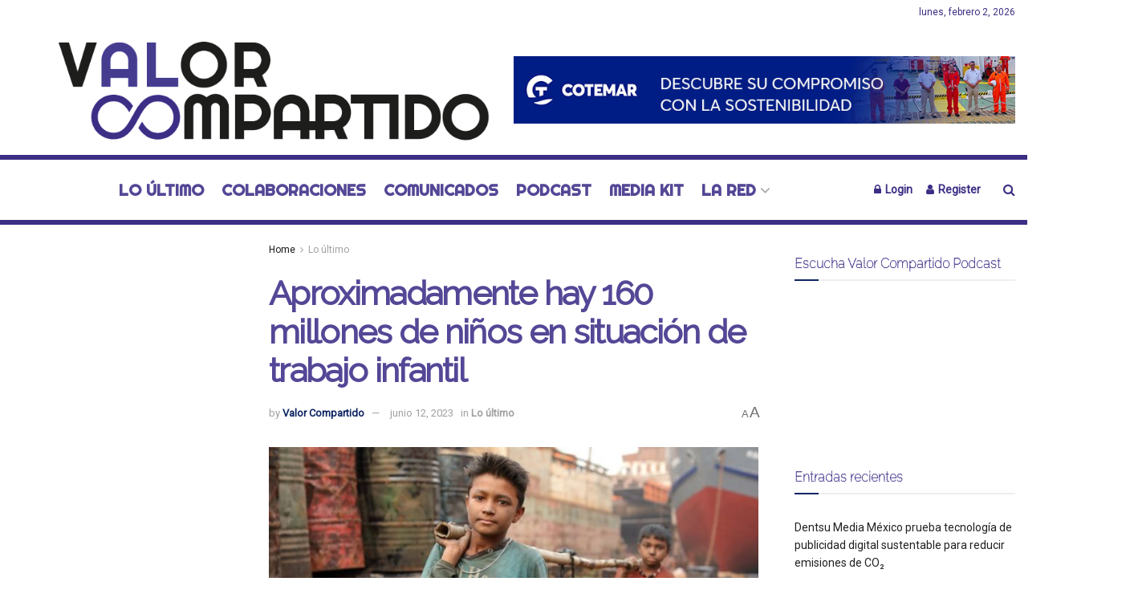

--- FILE ---
content_type: text/html; charset=UTF-8
request_url: https://valor-compartido.com/dia-mundial-contra-el-trabajo-infantil/
body_size: 49964
content:
<!doctype html>
<!--[if lt IE 7]> <html class="no-js lt-ie9 lt-ie8 lt-ie7" lang="es"> <![endif]-->
<!--[if IE 7]>    <html class="no-js lt-ie9 lt-ie8" lang="es"> <![endif]-->
<!--[if IE 8]>    <html class="no-js lt-ie9" lang="es"> <![endif]-->
<!--[if IE 9]>    <html class="no-js lt-ie10" lang="es"> <![endif]-->
<!--[if gt IE 8]><!--> <html class="no-js" lang="es"> <!--<![endif]-->
<head>
    <meta http-equiv="Content-Type" content="text/html; charset=UTF-8" />
    <meta name='viewport' content='width=device-width, initial-scale=1, user-scalable=yes' />
    <link rel="profile" href="http://gmpg.org/xfn/11" />
    <link rel="pingback" href="https://valor-compartido.com/xmlrpc.php" />
    <meta name='robots' content='index, follow, max-image-preview:large, max-snippet:-1, max-video-preview:-1' />
	<style>img:is([sizes="auto" i], [sizes^="auto," i]) { contain-intrinsic-size: 3000px 1500px }</style>
	<meta property="og:type" content="article">
<meta property="og:title" content="Aproximadamente hay 160 millones de niños en situación de trabajo infantil">
<meta property="og:site_name" content="Valor Compartido">
<meta property="og:description" content="Muchos niños en todo el mundo participan en formas de trabajo remuneradas y no remuneradas que no son perjudiciales para">
<meta property="og:url" content="https://valor-compartido.com/dia-mundial-contra-el-trabajo-infantil/">
<meta property="og:locale" content="es_ES">
<meta property="og:image" content="https://valor-compartido.com/wp-content/uploads/2020/06/dia-mundial-contra-el-trabajo-infantil-covid19.jpg">
<meta property="og:image:height" content="596">
<meta property="og:image:width" content="958">
<meta property="article:published_time" content="2023-06-12T06:00:00-06:00">
<meta property="article:modified_time" content="2023-06-07T17:53:05-06:00">
<meta property="article:author" content="https://www.facebook.com/SoyValorCompartido">
<meta property="article:section" content="Lo último">
<meta property="article:tag" content="Día Mundial contra el Trabajo Infantil">
<meta property="article:tag" content="justicia social">
<meta property="article:tag" content="Niños">
<meta property="article:tag" content="ODS8">
<meta property="article:tag" content="OIT">
<meta property="article:tag" content="Trabajo infantil">
<meta name="twitter:card" content="summary_large_image">
<meta name="twitter:title" content="Aproximadamente hay 160 millones de niños en situación de trabajo infantil">
<meta name="twitter:description" content="Muchos niños en todo el mundo participan en formas de trabajo remuneradas y no remuneradas que no son perjudiciales para">
<meta name="twitter:url" content="https://valor-compartido.com/dia-mundial-contra-el-trabajo-infantil/">
<meta name="twitter:site" content="https://twitter.com/SoyValor">
<meta name="twitter:image" content="https://valor-compartido.com/wp-content/uploads/2020/06/dia-mundial-contra-el-trabajo-infantil-covid19.jpg">
<meta name="twitter:image:width" content="958">
<meta name="twitter:image:height" content="596">
			<script type="text/javascript">
			  var jnews_ajax_url = '/?ajax-request=jnews'
			</script>
			<script type="text/javascript">;window.jnews=window.jnews||{},window.jnews.library=window.jnews.library||{},window.jnews.library=function(){"use strict";var e=this;e.win=window,e.doc=document,e.noop=function(){},e.globalBody=e.doc.getElementsByTagName("body")[0],e.globalBody=e.globalBody?e.globalBody:e.doc,e.win.jnewsDataStorage=e.win.jnewsDataStorage||{_storage:new WeakMap,put:function(e,t,n){this._storage.has(e)||this._storage.set(e,new Map),this._storage.get(e).set(t,n)},get:function(e,t){return this._storage.get(e).get(t)},has:function(e,t){return this._storage.has(e)&&this._storage.get(e).has(t)},remove:function(e,t){var n=this._storage.get(e).delete(t);return 0===!this._storage.get(e).size&&this._storage.delete(e),n}},e.windowWidth=function(){return e.win.innerWidth||e.docEl.clientWidth||e.globalBody.clientWidth},e.windowHeight=function(){return e.win.innerHeight||e.docEl.clientHeight||e.globalBody.clientHeight},e.requestAnimationFrame=e.win.requestAnimationFrame||e.win.webkitRequestAnimationFrame||e.win.mozRequestAnimationFrame||e.win.msRequestAnimationFrame||window.oRequestAnimationFrame||function(e){return setTimeout(e,1e3/60)},e.cancelAnimationFrame=e.win.cancelAnimationFrame||e.win.webkitCancelAnimationFrame||e.win.webkitCancelRequestAnimationFrame||e.win.mozCancelAnimationFrame||e.win.msCancelRequestAnimationFrame||e.win.oCancelRequestAnimationFrame||function(e){clearTimeout(e)},e.classListSupport="classList"in document.createElement("_"),e.hasClass=e.classListSupport?function(e,t){return e.classList.contains(t)}:function(e,t){return e.className.indexOf(t)>=0},e.addClass=e.classListSupport?function(t,n){e.hasClass(t,n)||t.classList.add(n)}:function(t,n){e.hasClass(t,n)||(t.className+=" "+n)},e.removeClass=e.classListSupport?function(t,n){e.hasClass(t,n)&&t.classList.remove(n)}:function(t,n){e.hasClass(t,n)&&(t.className=t.className.replace(n,""))},e.objKeys=function(e){var t=[];for(var n in e)Object.prototype.hasOwnProperty.call(e,n)&&t.push(n);return t},e.isObjectSame=function(e,t){var n=!0;return JSON.stringify(e)!==JSON.stringify(t)&&(n=!1),n},e.extend=function(){for(var e,t,n,o=arguments[0]||{},i=1,a=arguments.length;i<a;i++)if(null!==(e=arguments[i]))for(t in e)o!==(n=e[t])&&void 0!==n&&(o[t]=n);return o},e.dataStorage=e.win.jnewsDataStorage,e.isVisible=function(e){return 0!==e.offsetWidth&&0!==e.offsetHeight||e.getBoundingClientRect().length},e.getHeight=function(e){return e.offsetHeight||e.clientHeight||e.getBoundingClientRect().height},e.getWidth=function(e){return e.offsetWidth||e.clientWidth||e.getBoundingClientRect().width},e.supportsPassive=!1;try{var t=Object.defineProperty({},"passive",{get:function(){e.supportsPassive=!0}});"createEvent"in e.doc?e.win.addEventListener("test",null,t):"fireEvent"in e.doc&&e.win.attachEvent("test",null)}catch(e){}e.passiveOption=!!e.supportsPassive&&{passive:!0},e.setStorage=function(e,t){e="jnews-"+e;var n={expired:Math.floor(((new Date).getTime()+432e5)/1e3)};t=Object.assign(n,t);localStorage.setItem(e,JSON.stringify(t))},e.getStorage=function(e){e="jnews-"+e;var t=localStorage.getItem(e);return null!==t&&0<t.length?JSON.parse(localStorage.getItem(e)):{}},e.expiredStorage=function(){var t,n="jnews-";for(var o in localStorage)o.indexOf(n)>-1&&"undefined"!==(t=e.getStorage(o.replace(n,""))).expired&&t.expired<Math.floor((new Date).getTime()/1e3)&&localStorage.removeItem(o)},e.addEvents=function(t,n,o){for(var i in n){var a=["touchstart","touchmove"].indexOf(i)>=0&&!o&&e.passiveOption;"createEvent"in e.doc?t.addEventListener(i,n[i],a):"fireEvent"in e.doc&&t.attachEvent("on"+i,n[i])}},e.removeEvents=function(t,n){for(var o in n)"createEvent"in e.doc?t.removeEventListener(o,n[o]):"fireEvent"in e.doc&&t.detachEvent("on"+o,n[o])},e.triggerEvents=function(t,n,o){var i;o=o||{detail:null};return"createEvent"in e.doc?(!(i=e.doc.createEvent("CustomEvent")||new CustomEvent(n)).initCustomEvent||i.initCustomEvent(n,!0,!1,o),void t.dispatchEvent(i)):"fireEvent"in e.doc?((i=e.doc.createEventObject()).eventType=n,void t.fireEvent("on"+i.eventType,i)):void 0},e.getParents=function(t,n){void 0===n&&(n=e.doc);for(var o=[],i=t.parentNode,a=!1;!a;)if(i){var r=i;r.querySelectorAll(n).length?a=!0:(o.push(r),i=r.parentNode)}else o=[],a=!0;return o},e.forEach=function(e,t,n){for(var o=0,i=e.length;o<i;o++)t.call(n,e[o],o)},e.getText=function(e){return e.innerText||e.textContent},e.setText=function(e,t){var n="object"==typeof t?t.innerText||t.textContent:t;e.innerText&&(e.innerText=n),e.textContent&&(e.textContent=n)},e.httpBuildQuery=function(t){return e.objKeys(t).reduce(function t(n){var o=arguments.length>1&&void 0!==arguments[1]?arguments[1]:null;return function(i,a){var r=n[a];a=encodeURIComponent(a);var s=o?"".concat(o,"[").concat(a,"]"):a;return null==r||"function"==typeof r?(i.push("".concat(s,"=")),i):["number","boolean","string"].includes(typeof r)?(i.push("".concat(s,"=").concat(encodeURIComponent(r))),i):(i.push(e.objKeys(r).reduce(t(r,s),[]).join("&")),i)}}(t),[]).join("&")},e.get=function(t,n,o,i){return o="function"==typeof o?o:e.noop,e.ajax("GET",t,n,o,i)},e.post=function(t,n,o,i){return o="function"==typeof o?o:e.noop,e.ajax("POST",t,n,o,i)},e.ajax=function(t,n,o,i,a){var r=new XMLHttpRequest,s=n,c=e.httpBuildQuery(o);if(t=-1!=["GET","POST"].indexOf(t)?t:"GET",r.open(t,s+("GET"==t?"?"+c:""),!0),"POST"==t&&r.setRequestHeader("Content-type","application/x-www-form-urlencoded"),r.setRequestHeader("X-Requested-With","XMLHttpRequest"),r.onreadystatechange=function(){4===r.readyState&&200<=r.status&&300>r.status&&"function"==typeof i&&i.call(void 0,r.response)},void 0!==a&&!a){return{xhr:r,send:function(){r.send("POST"==t?c:null)}}}return r.send("POST"==t?c:null),{xhr:r}},e.scrollTo=function(t,n,o){function i(e,t,n){this.start=this.position(),this.change=e-this.start,this.currentTime=0,this.increment=20,this.duration=void 0===n?500:n,this.callback=t,this.finish=!1,this.animateScroll()}return Math.easeInOutQuad=function(e,t,n,o){return(e/=o/2)<1?n/2*e*e+t:-n/2*(--e*(e-2)-1)+t},i.prototype.stop=function(){this.finish=!0},i.prototype.move=function(t){e.doc.documentElement.scrollTop=t,e.globalBody.parentNode.scrollTop=t,e.globalBody.scrollTop=t},i.prototype.position=function(){return e.doc.documentElement.scrollTop||e.globalBody.parentNode.scrollTop||e.globalBody.scrollTop},i.prototype.animateScroll=function(){this.currentTime+=this.increment;var t=Math.easeInOutQuad(this.currentTime,this.start,this.change,this.duration);this.move(t),this.currentTime<this.duration&&!this.finish?e.requestAnimationFrame.call(e.win,this.animateScroll.bind(this)):this.callback&&"function"==typeof this.callback&&this.callback()},new i(t,n,o)},e.unwrap=function(t){var n,o=t;e.forEach(t,(function(e,t){n?n+=e:n=e})),o.replaceWith(n)},e.performance={start:function(e){performance.mark(e+"Start")},stop:function(e){performance.mark(e+"End"),performance.measure(e,e+"Start",e+"End")}},e.fps=function(){var t=0,n=0,o=0;!function(){var i=t=0,a=0,r=0,s=document.getElementById("fpsTable"),c=function(t){void 0===document.getElementsByTagName("body")[0]?e.requestAnimationFrame.call(e.win,(function(){c(t)})):document.getElementsByTagName("body")[0].appendChild(t)};null===s&&((s=document.createElement("div")).style.position="fixed",s.style.top="120px",s.style.left="10px",s.style.width="100px",s.style.height="20px",s.style.border="1px solid black",s.style.fontSize="11px",s.style.zIndex="100000",s.style.backgroundColor="white",s.id="fpsTable",c(s));var l=function(){o++,n=Date.now(),(a=(o/(r=(n-t)/1e3)).toPrecision(2))!=i&&(i=a,s.innerHTML=i+"fps"),1<r&&(t=n,o=0),e.requestAnimationFrame.call(e.win,l)};l()}()},e.instr=function(e,t){for(var n=0;n<t.length;n++)if(-1!==e.toLowerCase().indexOf(t[n].toLowerCase()))return!0},e.winLoad=function(t,n){function o(o){if("complete"===e.doc.readyState||"interactive"===e.doc.readyState)return!o||n?setTimeout(t,n||1):t(o),1}o()||e.addEvents(e.win,{load:o})},e.docReady=function(t,n){function o(o){if("complete"===e.doc.readyState||"interactive"===e.doc.readyState)return!o||n?setTimeout(t,n||1):t(o),1}o()||e.addEvents(e.doc,{DOMContentLoaded:o})},e.fireOnce=function(){e.docReady((function(){e.assets=e.assets||[],e.assets.length&&(e.boot(),e.load_assets())}),50)},e.boot=function(){e.length&&e.doc.querySelectorAll("style[media]").forEach((function(e){"not all"==e.getAttribute("media")&&e.removeAttribute("media")}))},e.create_js=function(t,n){var o=e.doc.createElement("script");switch(o.setAttribute("src",t),n){case"defer":o.setAttribute("defer",!0);break;case"async":o.setAttribute("async",!0);break;case"deferasync":o.setAttribute("defer",!0),o.setAttribute("async",!0)}e.globalBody.appendChild(o)},e.load_assets=function(){"object"==typeof e.assets&&e.forEach(e.assets.slice(0),(function(t,n){var o="";t.defer&&(o+="defer"),t.async&&(o+="async"),e.create_js(t.url,o);var i=e.assets.indexOf(t);i>-1&&e.assets.splice(i,1)})),e.assets=jnewsoption.au_scripts=window.jnewsads=[]},e.setCookie=function(e,t,n){var o="";if(n){var i=new Date;i.setTime(i.getTime()+24*n*60*60*1e3),o="; expires="+i.toUTCString()}document.cookie=e+"="+(t||"")+o+"; path=/"},e.getCookie=function(e){for(var t=e+"=",n=document.cookie.split(";"),o=0;o<n.length;o++){for(var i=n[o];" "==i.charAt(0);)i=i.substring(1,i.length);if(0==i.indexOf(t))return i.substring(t.length,i.length)}return null},e.eraseCookie=function(e){document.cookie=e+"=; Path=/; Expires=Thu, 01 Jan 1970 00:00:01 GMT;"},e.docReady((function(){e.globalBody=e.globalBody==e.doc?e.doc.getElementsByTagName("body")[0]:e.globalBody,e.globalBody=e.globalBody?e.globalBody:e.doc})),e.winLoad((function(){e.winLoad((function(){var t=!1;if(void 0!==window.jnewsadmin)if(void 0!==window.file_version_checker){var n=e.objKeys(window.file_version_checker);n.length?n.forEach((function(e){t||"10.0.4"===window.file_version_checker[e]||(t=!0)})):t=!0}else t=!0;t&&(window.jnewsHelper.getMessage(),window.jnewsHelper.getNotice())}),2500)}))},window.jnews.library=new window.jnews.library;</script><script type="module">;/*! instant.page v5.1.1 - (C) 2019-2020 Alexandre Dieulot - https://instant.page/license */
let t,e;const n=new Set,o=document.createElement("link"),i=o.relList&&o.relList.supports&&o.relList.supports("prefetch")&&window.IntersectionObserver&&"isIntersecting"in IntersectionObserverEntry.prototype,s="instantAllowQueryString"in document.body.dataset,a="instantAllowExternalLinks"in document.body.dataset,r="instantWhitelist"in document.body.dataset,c="instantMousedownShortcut"in document.body.dataset,d=1111;let l=65,u=!1,f=!1,m=!1;if("instantIntensity"in document.body.dataset){const t=document.body.dataset.instantIntensity;if("mousedown"==t.substr(0,9))u=!0,"mousedown-only"==t&&(f=!0);else if("viewport"==t.substr(0,8))navigator.connection&&(navigator.connection.saveData||navigator.connection.effectiveType&&navigator.connection.effectiveType.includes("2g"))||("viewport"==t?document.documentElement.clientWidth*document.documentElement.clientHeight<45e4&&(m=!0):"viewport-all"==t&&(m=!0));else{const e=parseInt(t);isNaN(e)||(l=e)}}if(i){const n={capture:!0,passive:!0};if(f||document.addEventListener("touchstart",(function(t){e=performance.now();const n=t.target.closest("a");h(n)&&v(n.href)}),n),u?c||document.addEventListener("mousedown",(function(t){const e=t.target.closest("a");h(e)&&v(e.href)}),n):document.addEventListener("mouseover",(function(n){if(performance.now()-e<d)return;if(!("closest"in n.target))return;const o=n.target.closest("a");h(o)&&(o.addEventListener("mouseout",p,{passive:!0}),t=setTimeout((()=>{v(o.href),t=void 0}),l))}),n),c&&document.addEventListener("mousedown",(function(t){if(performance.now()-e<d)return;const n=t.target.closest("a");if(t.which>1||t.metaKey||t.ctrlKey)return;if(!n)return;n.addEventListener("click",(function(t){1337!=t.detail&&t.preventDefault()}),{capture:!0,passive:!1,once:!0});const o=new MouseEvent("click",{view:window,bubbles:!0,cancelable:!1,detail:1337});n.dispatchEvent(o)}),n),m){let t;(t=window.requestIdleCallback?t=>{requestIdleCallback(t,{timeout:1500})}:t=>{t()})((()=>{const t=new IntersectionObserver((e=>{e.forEach((e=>{if(e.isIntersecting){const n=e.target;t.unobserve(n),v(n.href)}}))}));document.querySelectorAll("a").forEach((e=>{h(e)&&t.observe(e)}))}))}}function p(e){e.relatedTarget&&e.target.closest("a")==e.relatedTarget.closest("a")||t&&(clearTimeout(t),t=void 0)}function h(t){if(t&&t.href&&(!r||"instant"in t.dataset)&&(a||t.origin==location.origin||"instant"in t.dataset)&&["http:","https:"].includes(t.protocol)&&("http:"!=t.protocol||"https:"!=location.protocol)&&(s||!t.search||"instant"in t.dataset)&&!(t.hash&&t.pathname+t.search==location.pathname+location.search||"noInstant"in t.dataset))return!0}function v(t){if(n.has(t))return;const e=document.createElement("link");e.rel="prefetch",e.href=t,document.head.appendChild(e),n.add(t)}</script>
	<!-- This site is optimized with the Yoast SEO plugin v23.8 - https://yoast.com/wordpress/plugins/seo/ -->
	<title>Aproximadamente hay 160 millones de niños en situación de trabajo infantil - Valor Compartido</title>
	<link rel="canonical" href="https://valor-compartido.com/dia-mundial-contra-el-trabajo-infantil/" />
	<meta property="og:locale" content="es_ES" />
	<meta property="og:type" content="article" />
	<meta property="og:title" content="Aproximadamente hay 160 millones de niños en situación de trabajo infantil - Valor Compartido" />
	<meta property="og:description" content="Muchos niños en todo el mundo participan en formas de trabajo remuneradas y no remuneradas que no son perjudiciales para ellos; sin embargo, se considera niños trabajadores cuando son demasiado jóvenes para trabajar o participan en actividades peligrosas que pueden comprometer su desarrollo físico, mental, social o educativo. Día Mundial contra el Trabajo Infantil Como [&hellip;]" />
	<meta property="og:url" content="https://valor-compartido.com/dia-mundial-contra-el-trabajo-infantil/" />
	<meta property="og:site_name" content="Valor Compartido" />
	<meta property="article:author" content="https://www.facebook.com/SoyValorCompartido" />
	<meta property="article:published_time" content="2023-06-12T11:00:00+00:00" />
	<meta property="article:modified_time" content="2023-06-07T22:53:05+00:00" />
	<meta property="og:image" content="https://valor-compartido.com/wp-content/uploads/2020/06/dia-mundial-contra-el-trabajo-infantil-covid19.jpg" />
	<meta property="og:image:width" content="958" />
	<meta property="og:image:height" content="596" />
	<meta property="og:image:type" content="image/jpeg" />
	<meta name="author" content="Valor Compartido" />
	<meta name="twitter:card" content="summary_large_image" />
	<meta name="twitter:creator" content="@https://twitter.com/SoyValor" />
	<meta name="twitter:label1" content="Escrito por" />
	<meta name="twitter:data1" content="Valor Compartido" />
	<meta name="twitter:label2" content="Tiempo de lectura" />
	<meta name="twitter:data2" content="4 minutos" />
	<script type="application/ld+json" class="yoast-schema-graph">{"@context":"https://schema.org","@graph":[{"@type":"WebPage","@id":"https://valor-compartido.com/dia-mundial-contra-el-trabajo-infantil/","url":"https://valor-compartido.com/dia-mundial-contra-el-trabajo-infantil/","name":"Aproximadamente hay 160 millones de niños en situación de trabajo infantil - Valor Compartido","isPartOf":{"@id":"https://valor-compartido.com/#website"},"primaryImageOfPage":{"@id":"https://valor-compartido.com/dia-mundial-contra-el-trabajo-infantil/#primaryimage"},"image":{"@id":"https://valor-compartido.com/dia-mundial-contra-el-trabajo-infantil/#primaryimage"},"thumbnailUrl":"https://valor-compartido.com/wp-content/uploads/2020/06/dia-mundial-contra-el-trabajo-infantil-covid19.jpg","datePublished":"2023-06-12T11:00:00+00:00","dateModified":"2023-06-07T22:53:05+00:00","author":{"@id":"https://valor-compartido.com/#/schema/person/3a10673e7875d05b6c62d8e91ec33bd9"},"breadcrumb":{"@id":"https://valor-compartido.com/dia-mundial-contra-el-trabajo-infantil/#breadcrumb"},"inLanguage":"es","potentialAction":[{"@type":"ReadAction","target":["https://valor-compartido.com/dia-mundial-contra-el-trabajo-infantil/"]}]},{"@type":"ImageObject","inLanguage":"es","@id":"https://valor-compartido.com/dia-mundial-contra-el-trabajo-infantil/#primaryimage","url":"https://valor-compartido.com/wp-content/uploads/2020/06/dia-mundial-contra-el-trabajo-infantil-covid19.jpg","contentUrl":"https://valor-compartido.com/wp-content/uploads/2020/06/dia-mundial-contra-el-trabajo-infantil-covid19.jpg","width":958,"height":596,"caption":"Fotografía ilustrativa: Shutterstock"},{"@type":"BreadcrumbList","@id":"https://valor-compartido.com/dia-mundial-contra-el-trabajo-infantil/#breadcrumb","itemListElement":[{"@type":"ListItem","position":1,"name":"Portada","item":"https://valor-compartido.com/"},{"@type":"ListItem","position":2,"name":"Aproximadamente hay 160 millones de niños en situación de trabajo infantil"}]},{"@type":"WebSite","@id":"https://valor-compartido.com/#website","url":"https://valor-compartido.com/","name":"Valor Compartido","description":"Informaci&oacute;n por un mundo m&aacute;s sostenible","potentialAction":[{"@type":"SearchAction","target":{"@type":"EntryPoint","urlTemplate":"https://valor-compartido.com/?s={search_term_string}"},"query-input":{"@type":"PropertyValueSpecification","valueRequired":true,"valueName":"search_term_string"}}],"inLanguage":"es"},{"@type":"Person","@id":"https://valor-compartido.com/#/schema/person/3a10673e7875d05b6c62d8e91ec33bd9","name":"Valor Compartido","description":"Somos el medio en español para aquellos que quieren hacer la diferencia en la construcción de un mundo mejor. Contáctanos: comunicamos@valor-compartido.com","sameAs":["http://valor-compartido.com","https://www.facebook.com/SoyValorCompartido","https://www.instagram.com/soyvalor/","https://www.linkedin.com/company/33228309/","https://x.com/https://twitter.com/SoyValor","https://www.youtube.com/channel/UCkETUITgWVJUaXCoTConWNQ"],"url":"https://valor-compartido.com/author/redactor/"}]}</script>
	<!-- / Yoast SEO plugin. -->


<link rel='dns-prefetch' href='//www.googletagmanager.com' />
<link rel='dns-prefetch' href='//fonts.googleapis.com' />
<link rel='dns-prefetch' href='//pagead2.googlesyndication.com' />
<link rel='dns-prefetch' href='//fundingchoicesmessages.google.com' />
<link rel='preconnect' href='https://fonts.gstatic.com' />
<link rel="alternate" type="application/rss+xml" title="Valor Compartido &raquo; Feed" href="https://valor-compartido.com/feed/" />
<script type="text/javascript">
/* <![CDATA[ */
window._wpemojiSettings = {"baseUrl":"https:\/\/s.w.org\/images\/core\/emoji\/15.0.3\/72x72\/","ext":".png","svgUrl":"https:\/\/s.w.org\/images\/core\/emoji\/15.0.3\/svg\/","svgExt":".svg","source":{"concatemoji":"https:\/\/valor-compartido.com\/wp-includes\/js\/wp-emoji-release.min.js?ver=6.7.4"}};
/*! This file is auto-generated */
!function(i,n){var o,s,e;function c(e){try{var t={supportTests:e,timestamp:(new Date).valueOf()};sessionStorage.setItem(o,JSON.stringify(t))}catch(e){}}function p(e,t,n){e.clearRect(0,0,e.canvas.width,e.canvas.height),e.fillText(t,0,0);var t=new Uint32Array(e.getImageData(0,0,e.canvas.width,e.canvas.height).data),r=(e.clearRect(0,0,e.canvas.width,e.canvas.height),e.fillText(n,0,0),new Uint32Array(e.getImageData(0,0,e.canvas.width,e.canvas.height).data));return t.every(function(e,t){return e===r[t]})}function u(e,t,n){switch(t){case"flag":return n(e,"\ud83c\udff3\ufe0f\u200d\u26a7\ufe0f","\ud83c\udff3\ufe0f\u200b\u26a7\ufe0f")?!1:!n(e,"\ud83c\uddfa\ud83c\uddf3","\ud83c\uddfa\u200b\ud83c\uddf3")&&!n(e,"\ud83c\udff4\udb40\udc67\udb40\udc62\udb40\udc65\udb40\udc6e\udb40\udc67\udb40\udc7f","\ud83c\udff4\u200b\udb40\udc67\u200b\udb40\udc62\u200b\udb40\udc65\u200b\udb40\udc6e\u200b\udb40\udc67\u200b\udb40\udc7f");case"emoji":return!n(e,"\ud83d\udc26\u200d\u2b1b","\ud83d\udc26\u200b\u2b1b")}return!1}function f(e,t,n){var r="undefined"!=typeof WorkerGlobalScope&&self instanceof WorkerGlobalScope?new OffscreenCanvas(300,150):i.createElement("canvas"),a=r.getContext("2d",{willReadFrequently:!0}),o=(a.textBaseline="top",a.font="600 32px Arial",{});return e.forEach(function(e){o[e]=t(a,e,n)}),o}function t(e){var t=i.createElement("script");t.src=e,t.defer=!0,i.head.appendChild(t)}"undefined"!=typeof Promise&&(o="wpEmojiSettingsSupports",s=["flag","emoji"],n.supports={everything:!0,everythingExceptFlag:!0},e=new Promise(function(e){i.addEventListener("DOMContentLoaded",e,{once:!0})}),new Promise(function(t){var n=function(){try{var e=JSON.parse(sessionStorage.getItem(o));if("object"==typeof e&&"number"==typeof e.timestamp&&(new Date).valueOf()<e.timestamp+604800&&"object"==typeof e.supportTests)return e.supportTests}catch(e){}return null}();if(!n){if("undefined"!=typeof Worker&&"undefined"!=typeof OffscreenCanvas&&"undefined"!=typeof URL&&URL.createObjectURL&&"undefined"!=typeof Blob)try{var e="postMessage("+f.toString()+"("+[JSON.stringify(s),u.toString(),p.toString()].join(",")+"));",r=new Blob([e],{type:"text/javascript"}),a=new Worker(URL.createObjectURL(r),{name:"wpTestEmojiSupports"});return void(a.onmessage=function(e){c(n=e.data),a.terminate(),t(n)})}catch(e){}c(n=f(s,u,p))}t(n)}).then(function(e){for(var t in e)n.supports[t]=e[t],n.supports.everything=n.supports.everything&&n.supports[t],"flag"!==t&&(n.supports.everythingExceptFlag=n.supports.everythingExceptFlag&&n.supports[t]);n.supports.everythingExceptFlag=n.supports.everythingExceptFlag&&!n.supports.flag,n.DOMReady=!1,n.readyCallback=function(){n.DOMReady=!0}}).then(function(){return e}).then(function(){var e;n.supports.everything||(n.readyCallback(),(e=n.source||{}).concatemoji?t(e.concatemoji):e.wpemoji&&e.twemoji&&(t(e.twemoji),t(e.wpemoji)))}))}((window,document),window._wpemojiSettings);
/* ]]> */
</script>

<style id='wp-emoji-styles-inline-css' type='text/css'>

	img.wp-smiley, img.emoji {
		display: inline !important;
		border: none !important;
		box-shadow: none !important;
		height: 1em !important;
		width: 1em !important;
		margin: 0 0.07em !important;
		vertical-align: -0.1em !important;
		background: none !important;
		padding: 0 !important;
	}
</style>
<link rel='stylesheet' id='wp-block-library-css' href='https://valor-compartido.com/wp-includes/css/dist/block-library/style.min.css?ver=6.7.4' type='text/css' media='all' />
<style id='classic-theme-styles-inline-css' type='text/css'>
/*! This file is auto-generated */
.wp-block-button__link{color:#fff;background-color:#32373c;border-radius:9999px;box-shadow:none;text-decoration:none;padding:calc(.667em + 2px) calc(1.333em + 2px);font-size:1.125em}.wp-block-file__button{background:#32373c;color:#fff;text-decoration:none}
</style>
<style id='global-styles-inline-css' type='text/css'>
:root{--wp--preset--aspect-ratio--square: 1;--wp--preset--aspect-ratio--4-3: 4/3;--wp--preset--aspect-ratio--3-4: 3/4;--wp--preset--aspect-ratio--3-2: 3/2;--wp--preset--aspect-ratio--2-3: 2/3;--wp--preset--aspect-ratio--16-9: 16/9;--wp--preset--aspect-ratio--9-16: 9/16;--wp--preset--color--black: #000000;--wp--preset--color--cyan-bluish-gray: #abb8c3;--wp--preset--color--white: #ffffff;--wp--preset--color--pale-pink: #f78da7;--wp--preset--color--vivid-red: #cf2e2e;--wp--preset--color--luminous-vivid-orange: #ff6900;--wp--preset--color--luminous-vivid-amber: #fcb900;--wp--preset--color--light-green-cyan: #7bdcb5;--wp--preset--color--vivid-green-cyan: #00d084;--wp--preset--color--pale-cyan-blue: #8ed1fc;--wp--preset--color--vivid-cyan-blue: #0693e3;--wp--preset--color--vivid-purple: #9b51e0;--wp--preset--gradient--vivid-cyan-blue-to-vivid-purple: linear-gradient(135deg,rgba(6,147,227,1) 0%,rgb(155,81,224) 100%);--wp--preset--gradient--light-green-cyan-to-vivid-green-cyan: linear-gradient(135deg,rgb(122,220,180) 0%,rgb(0,208,130) 100%);--wp--preset--gradient--luminous-vivid-amber-to-luminous-vivid-orange: linear-gradient(135deg,rgba(252,185,0,1) 0%,rgba(255,105,0,1) 100%);--wp--preset--gradient--luminous-vivid-orange-to-vivid-red: linear-gradient(135deg,rgba(255,105,0,1) 0%,rgb(207,46,46) 100%);--wp--preset--gradient--very-light-gray-to-cyan-bluish-gray: linear-gradient(135deg,rgb(238,238,238) 0%,rgb(169,184,195) 100%);--wp--preset--gradient--cool-to-warm-spectrum: linear-gradient(135deg,rgb(74,234,220) 0%,rgb(151,120,209) 20%,rgb(207,42,186) 40%,rgb(238,44,130) 60%,rgb(251,105,98) 80%,rgb(254,248,76) 100%);--wp--preset--gradient--blush-light-purple: linear-gradient(135deg,rgb(255,206,236) 0%,rgb(152,150,240) 100%);--wp--preset--gradient--blush-bordeaux: linear-gradient(135deg,rgb(254,205,165) 0%,rgb(254,45,45) 50%,rgb(107,0,62) 100%);--wp--preset--gradient--luminous-dusk: linear-gradient(135deg,rgb(255,203,112) 0%,rgb(199,81,192) 50%,rgb(65,88,208) 100%);--wp--preset--gradient--pale-ocean: linear-gradient(135deg,rgb(255,245,203) 0%,rgb(182,227,212) 50%,rgb(51,167,181) 100%);--wp--preset--gradient--electric-grass: linear-gradient(135deg,rgb(202,248,128) 0%,rgb(113,206,126) 100%);--wp--preset--gradient--midnight: linear-gradient(135deg,rgb(2,3,129) 0%,rgb(40,116,252) 100%);--wp--preset--font-size--small: 13px;--wp--preset--font-size--medium: 20px;--wp--preset--font-size--large: 36px;--wp--preset--font-size--x-large: 42px;--wp--preset--spacing--20: 0.44rem;--wp--preset--spacing--30: 0.67rem;--wp--preset--spacing--40: 1rem;--wp--preset--spacing--50: 1.5rem;--wp--preset--spacing--60: 2.25rem;--wp--preset--spacing--70: 3.38rem;--wp--preset--spacing--80: 5.06rem;--wp--preset--shadow--natural: 6px 6px 9px rgba(0, 0, 0, 0.2);--wp--preset--shadow--deep: 12px 12px 50px rgba(0, 0, 0, 0.4);--wp--preset--shadow--sharp: 6px 6px 0px rgba(0, 0, 0, 0.2);--wp--preset--shadow--outlined: 6px 6px 0px -3px rgba(255, 255, 255, 1), 6px 6px rgba(0, 0, 0, 1);--wp--preset--shadow--crisp: 6px 6px 0px rgba(0, 0, 0, 1);}:where(.is-layout-flex){gap: 0.5em;}:where(.is-layout-grid){gap: 0.5em;}body .is-layout-flex{display: flex;}.is-layout-flex{flex-wrap: wrap;align-items: center;}.is-layout-flex > :is(*, div){margin: 0;}body .is-layout-grid{display: grid;}.is-layout-grid > :is(*, div){margin: 0;}:where(.wp-block-columns.is-layout-flex){gap: 2em;}:where(.wp-block-columns.is-layout-grid){gap: 2em;}:where(.wp-block-post-template.is-layout-flex){gap: 1.25em;}:where(.wp-block-post-template.is-layout-grid){gap: 1.25em;}.has-black-color{color: var(--wp--preset--color--black) !important;}.has-cyan-bluish-gray-color{color: var(--wp--preset--color--cyan-bluish-gray) !important;}.has-white-color{color: var(--wp--preset--color--white) !important;}.has-pale-pink-color{color: var(--wp--preset--color--pale-pink) !important;}.has-vivid-red-color{color: var(--wp--preset--color--vivid-red) !important;}.has-luminous-vivid-orange-color{color: var(--wp--preset--color--luminous-vivid-orange) !important;}.has-luminous-vivid-amber-color{color: var(--wp--preset--color--luminous-vivid-amber) !important;}.has-light-green-cyan-color{color: var(--wp--preset--color--light-green-cyan) !important;}.has-vivid-green-cyan-color{color: var(--wp--preset--color--vivid-green-cyan) !important;}.has-pale-cyan-blue-color{color: var(--wp--preset--color--pale-cyan-blue) !important;}.has-vivid-cyan-blue-color{color: var(--wp--preset--color--vivid-cyan-blue) !important;}.has-vivid-purple-color{color: var(--wp--preset--color--vivid-purple) !important;}.has-black-background-color{background-color: var(--wp--preset--color--black) !important;}.has-cyan-bluish-gray-background-color{background-color: var(--wp--preset--color--cyan-bluish-gray) !important;}.has-white-background-color{background-color: var(--wp--preset--color--white) !important;}.has-pale-pink-background-color{background-color: var(--wp--preset--color--pale-pink) !important;}.has-vivid-red-background-color{background-color: var(--wp--preset--color--vivid-red) !important;}.has-luminous-vivid-orange-background-color{background-color: var(--wp--preset--color--luminous-vivid-orange) !important;}.has-luminous-vivid-amber-background-color{background-color: var(--wp--preset--color--luminous-vivid-amber) !important;}.has-light-green-cyan-background-color{background-color: var(--wp--preset--color--light-green-cyan) !important;}.has-vivid-green-cyan-background-color{background-color: var(--wp--preset--color--vivid-green-cyan) !important;}.has-pale-cyan-blue-background-color{background-color: var(--wp--preset--color--pale-cyan-blue) !important;}.has-vivid-cyan-blue-background-color{background-color: var(--wp--preset--color--vivid-cyan-blue) !important;}.has-vivid-purple-background-color{background-color: var(--wp--preset--color--vivid-purple) !important;}.has-black-border-color{border-color: var(--wp--preset--color--black) !important;}.has-cyan-bluish-gray-border-color{border-color: var(--wp--preset--color--cyan-bluish-gray) !important;}.has-white-border-color{border-color: var(--wp--preset--color--white) !important;}.has-pale-pink-border-color{border-color: var(--wp--preset--color--pale-pink) !important;}.has-vivid-red-border-color{border-color: var(--wp--preset--color--vivid-red) !important;}.has-luminous-vivid-orange-border-color{border-color: var(--wp--preset--color--luminous-vivid-orange) !important;}.has-luminous-vivid-amber-border-color{border-color: var(--wp--preset--color--luminous-vivid-amber) !important;}.has-light-green-cyan-border-color{border-color: var(--wp--preset--color--light-green-cyan) !important;}.has-vivid-green-cyan-border-color{border-color: var(--wp--preset--color--vivid-green-cyan) !important;}.has-pale-cyan-blue-border-color{border-color: var(--wp--preset--color--pale-cyan-blue) !important;}.has-vivid-cyan-blue-border-color{border-color: var(--wp--preset--color--vivid-cyan-blue) !important;}.has-vivid-purple-border-color{border-color: var(--wp--preset--color--vivid-purple) !important;}.has-vivid-cyan-blue-to-vivid-purple-gradient-background{background: var(--wp--preset--gradient--vivid-cyan-blue-to-vivid-purple) !important;}.has-light-green-cyan-to-vivid-green-cyan-gradient-background{background: var(--wp--preset--gradient--light-green-cyan-to-vivid-green-cyan) !important;}.has-luminous-vivid-amber-to-luminous-vivid-orange-gradient-background{background: var(--wp--preset--gradient--luminous-vivid-amber-to-luminous-vivid-orange) !important;}.has-luminous-vivid-orange-to-vivid-red-gradient-background{background: var(--wp--preset--gradient--luminous-vivid-orange-to-vivid-red) !important;}.has-very-light-gray-to-cyan-bluish-gray-gradient-background{background: var(--wp--preset--gradient--very-light-gray-to-cyan-bluish-gray) !important;}.has-cool-to-warm-spectrum-gradient-background{background: var(--wp--preset--gradient--cool-to-warm-spectrum) !important;}.has-blush-light-purple-gradient-background{background: var(--wp--preset--gradient--blush-light-purple) !important;}.has-blush-bordeaux-gradient-background{background: var(--wp--preset--gradient--blush-bordeaux) !important;}.has-luminous-dusk-gradient-background{background: var(--wp--preset--gradient--luminous-dusk) !important;}.has-pale-ocean-gradient-background{background: var(--wp--preset--gradient--pale-ocean) !important;}.has-electric-grass-gradient-background{background: var(--wp--preset--gradient--electric-grass) !important;}.has-midnight-gradient-background{background: var(--wp--preset--gradient--midnight) !important;}.has-small-font-size{font-size: var(--wp--preset--font-size--small) !important;}.has-medium-font-size{font-size: var(--wp--preset--font-size--medium) !important;}.has-large-font-size{font-size: var(--wp--preset--font-size--large) !important;}.has-x-large-font-size{font-size: var(--wp--preset--font-size--x-large) !important;}
:where(.wp-block-post-template.is-layout-flex){gap: 1.25em;}:where(.wp-block-post-template.is-layout-grid){gap: 1.25em;}
:where(.wp-block-columns.is-layout-flex){gap: 2em;}:where(.wp-block-columns.is-layout-grid){gap: 2em;}
:root :where(.wp-block-pullquote){font-size: 1.5em;line-height: 1.6;}
</style>
<link rel='stylesheet' id='mdirector-newsletter-css' href='https://valor-compartido.com/wp-content/plugins/mdirector-newsletter/public/css/mdirector-newsletter-public.css?ver=4.5.3' type='text/css' media='all' />
<link rel='stylesheet' id='js_composer_front-css' href='https://valor-compartido.com/wp-content/plugins/js_composer/assets/css/js_composer.min.css?ver=7.6' type='text/css' media='all' />
<link rel='stylesheet' id='jeg_customizer_font-css' href='//fonts.googleapis.com/css?family=Roboto%3Areguler%7CRighteous%3Areguler%7CRaleway+Dots%3Areguler%7CRaleway%3Areguler&#038;display=swap&#038;ver=1.3.0' type='text/css' media='all' />
<link rel='stylesheet' id='jnews-frontend-css' href='https://valor-compartido.com/wp-content/themes/jnews/assets/dist/frontend.min.css?ver=11.5.2' type='text/css' media='all' />
<link rel='stylesheet' id='jnews-js-composer-css' href='https://valor-compartido.com/wp-content/themes/jnews/assets/css/js-composer-frontend.css?ver=11.5.2' type='text/css' media='all' />
<link rel='stylesheet' id='jnews-style-css' href='https://valor-compartido.com/wp-content/themes/jnews/style.css?ver=11.5.2' type='text/css' media='all' />
<link rel='stylesheet' id='jnews-darkmode-css' href='https://valor-compartido.com/wp-content/themes/jnews/assets/css/darkmode.css?ver=11.5.2' type='text/css' media='all' />
<link rel='stylesheet' id='jnews-scheme-css' href='https://valor-compartido.com/wp-content/uploads/jnews/scheme.css?ver=1769547008' type='text/css' media='all' />
<link rel='stylesheet' id='jnews-weather-style-css' href='https://valor-compartido.com/wp-content/plugins/jnews-weather/assets/css/plugin.css?ver=11.0.2' type='text/css' media='all' />
<script type="text/javascript" src="https://valor-compartido.com/wp-includes/js/jquery/jquery.min.js?ver=3.7.1" id="jquery-core-js"></script>
<script type="text/javascript" src="https://valor-compartido.com/wp-includes/js/jquery/jquery-migrate.min.js?ver=3.4.1" id="jquery-migrate-js"></script>
<script type="text/javascript" id="mdirector-public-js-extra">
/* <![CDATA[ */
var LOCALES = {"WIDGET_SCRIPT_SUCCESS":"Te has suscrito correctamente a la lista. Gracias por tu inter\u00e9s.","WIDGET_SCRIPT_EMAIL_VALIDATION":"Por favor, introduce un correo electr\u00f3nico v\u00e1lido.","WIDGET_SCRIPT_EMAIL_TEXT":"Por favor, introduce tu correo electr\u00f3nico.","WIDGET_SCRIPT_POLICY_VALIDATION":"Por favor, acepta la pol\u00edtica de privacidad.","WIDGET_SCRIPT_EMAIL_ALREADY_REGISTERED":"El correo introducido ya estaba suscrito a la lista.","WIDGET_SCRIPT_GENERAL_ERROR":"Hemos tenido un problema registrando tu contacto. Por favor, int\u00e9ntalo m\u00e1s tarde."};
/* ]]> */
</script>
<script type="text/javascript" src="https://valor-compartido.com/wp-content/plugins/mdirector-newsletter/public/js/mdirector-newsletter-public.js?ver=6.7.4" id="mdirector-public-js"></script>

<!-- Fragmento de código de la etiqueta de Google (gtag.js) añadida por Site Kit -->
<!-- Fragmento de código de Google Analytics añadido por Site Kit -->
<script type="text/javascript" src="https://www.googletagmanager.com/gtag/js?id=GT-PZSCKN5" id="google_gtagjs-js" async></script>
<script type="text/javascript" id="google_gtagjs-js-after">
/* <![CDATA[ */
window.dataLayer = window.dataLayer || [];function gtag(){dataLayer.push(arguments);}
gtag("set","linker",{"domains":["valor-compartido.com"]});
gtag("js", new Date());
gtag("set", "developer_id.dZTNiMT", true);
gtag("config", "GT-PZSCKN5", {"googlesitekit_post_type":"post","googlesitekit_post_date":"20230612","googlesitekit_post_author":"Valor Compartido"});
/* ]]> */
</script>
<script></script><link rel="https://api.w.org/" href="https://valor-compartido.com/wp-json/" /><link rel="alternate" title="JSON" type="application/json" href="https://valor-compartido.com/wp-json/wp/v2/posts/10102" /><link rel="EditURI" type="application/rsd+xml" title="RSD" href="https://valor-compartido.com/xmlrpc.php?rsd" />
<meta name="generator" content="WordPress 6.7.4" />
<link rel='shortlink' href='https://valor-compartido.com/?p=10102' />
<link rel="alternate" title="oEmbed (JSON)" type="application/json+oembed" href="https://valor-compartido.com/wp-json/oembed/1.0/embed?url=https%3A%2F%2Fvalor-compartido.com%2Fdia-mundial-contra-el-trabajo-infantil%2F" />
<link rel="alternate" title="oEmbed (XML)" type="text/xml+oembed" href="https://valor-compartido.com/wp-json/oembed/1.0/embed?url=https%3A%2F%2Fvalor-compartido.com%2Fdia-mundial-contra-el-trabajo-infantil%2F&#038;format=xml" />
<meta name="generator" content="Site Kit by Google 1.171.0" /><script type="text/javascript">var ajaxurl = "https://valor-compartido.com/wp-admin/admin-ajax.php";</script>
<!-- Metaetiquetas de Google AdSense añadidas por Site Kit -->
<meta name="google-adsense-platform-account" content="ca-host-pub-2644536267352236">
<meta name="google-adsense-platform-domain" content="sitekit.withgoogle.com">
<!-- Acabar con las metaetiquetas de Google AdSense añadidas por Site Kit -->
<meta name="generator" content="Powered by WPBakery Page Builder - drag and drop page builder for WordPress."/>

<!-- Fragmento de código de Google Adsense añadido por Site Kit -->
<script type="text/javascript" async="async" src="https://pagead2.googlesyndication.com/pagead/js/adsbygoogle.js?client=ca-pub-9050376704464903&amp;host=ca-host-pub-2644536267352236" crossorigin="anonymous"></script>

<!-- Final del fragmento de código de Google Adsense añadido por Site Kit -->

<!-- Fragmento de código de recuperación de bloqueo de anuncios de Google AdSense añadido por Site Kit. -->
<script async src="https://fundingchoicesmessages.google.com/i/pub-9050376704464903?ers=1" nonce="ovE2IDGVWNkR_3S_MoWEew"></script><script nonce="ovE2IDGVWNkR_3S_MoWEew">(function() {function signalGooglefcPresent() {if (!window.frames['googlefcPresent']) {if (document.body) {const iframe = document.createElement('iframe'); iframe.style = 'width: 0; height: 0; border: none; z-index: -1000; left: -1000px; top: -1000px;'; iframe.style.display = 'none'; iframe.name = 'googlefcPresent'; document.body.appendChild(iframe);} else {setTimeout(signalGooglefcPresent, 0);}}}signalGooglefcPresent();})();</script>
<!-- Fragmento de código de finalización de recuperación de bloqueo de anuncios de Google AdSense añadido por Site Kit. -->

<!-- Fragmento de código de protección de errores de recuperación de bloqueo de anuncios de Google AdSense añadido por Site Kit. -->
<script>(function(){'use strict';function aa(a){var b=0;return function(){return b<a.length?{done:!1,value:a[b++]}:{done:!0}}}var ba="function"==typeof Object.defineProperties?Object.defineProperty:function(a,b,c){if(a==Array.prototype||a==Object.prototype)return a;a[b]=c.value;return a};
function ea(a){a=["object"==typeof globalThis&&globalThis,a,"object"==typeof window&&window,"object"==typeof self&&self,"object"==typeof global&&global];for(var b=0;b<a.length;++b){var c=a[b];if(c&&c.Math==Math)return c}throw Error("Cannot find global object");}var fa=ea(this);function ha(a,b){if(b)a:{var c=fa;a=a.split(".");for(var d=0;d<a.length-1;d++){var e=a[d];if(!(e in c))break a;c=c[e]}a=a[a.length-1];d=c[a];b=b(d);b!=d&&null!=b&&ba(c,a,{configurable:!0,writable:!0,value:b})}}
var ia="function"==typeof Object.create?Object.create:function(a){function b(){}b.prototype=a;return new b},l;if("function"==typeof Object.setPrototypeOf)l=Object.setPrototypeOf;else{var m;a:{var ja={a:!0},ka={};try{ka.__proto__=ja;m=ka.a;break a}catch(a){}m=!1}l=m?function(a,b){a.__proto__=b;if(a.__proto__!==b)throw new TypeError(a+" is not extensible");return a}:null}var la=l;
function n(a,b){a.prototype=ia(b.prototype);a.prototype.constructor=a;if(la)la(a,b);else for(var c in b)if("prototype"!=c)if(Object.defineProperties){var d=Object.getOwnPropertyDescriptor(b,c);d&&Object.defineProperty(a,c,d)}else a[c]=b[c];a.A=b.prototype}function ma(){for(var a=Number(this),b=[],c=a;c<arguments.length;c++)b[c-a]=arguments[c];return b}
var na="function"==typeof Object.assign?Object.assign:function(a,b){for(var c=1;c<arguments.length;c++){var d=arguments[c];if(d)for(var e in d)Object.prototype.hasOwnProperty.call(d,e)&&(a[e]=d[e])}return a};ha("Object.assign",function(a){return a||na});/*

 Copyright The Closure Library Authors.
 SPDX-License-Identifier: Apache-2.0
*/
var p=this||self;function q(a){return a};var t,u;a:{for(var oa=["CLOSURE_FLAGS"],v=p,x=0;x<oa.length;x++)if(v=v[oa[x]],null==v){u=null;break a}u=v}var pa=u&&u[610401301];t=null!=pa?pa:!1;var z,qa=p.navigator;z=qa?qa.userAgentData||null:null;function A(a){return t?z?z.brands.some(function(b){return(b=b.brand)&&-1!=b.indexOf(a)}):!1:!1}function B(a){var b;a:{if(b=p.navigator)if(b=b.userAgent)break a;b=""}return-1!=b.indexOf(a)};function C(){return t?!!z&&0<z.brands.length:!1}function D(){return C()?A("Chromium"):(B("Chrome")||B("CriOS"))&&!(C()?0:B("Edge"))||B("Silk")};var ra=C()?!1:B("Trident")||B("MSIE");!B("Android")||D();D();B("Safari")&&(D()||(C()?0:B("Coast"))||(C()?0:B("Opera"))||(C()?0:B("Edge"))||(C()?A("Microsoft Edge"):B("Edg/"))||C()&&A("Opera"));var sa={},E=null;var ta="undefined"!==typeof Uint8Array,ua=!ra&&"function"===typeof btoa;var F="function"===typeof Symbol&&"symbol"===typeof Symbol()?Symbol():void 0,G=F?function(a,b){a[F]|=b}:function(a,b){void 0!==a.g?a.g|=b:Object.defineProperties(a,{g:{value:b,configurable:!0,writable:!0,enumerable:!1}})};function va(a){var b=H(a);1!==(b&1)&&(Object.isFrozen(a)&&(a=Array.prototype.slice.call(a)),I(a,b|1))}
var H=F?function(a){return a[F]|0}:function(a){return a.g|0},J=F?function(a){return a[F]}:function(a){return a.g},I=F?function(a,b){a[F]=b}:function(a,b){void 0!==a.g?a.g=b:Object.defineProperties(a,{g:{value:b,configurable:!0,writable:!0,enumerable:!1}})};function wa(){var a=[];G(a,1);return a}function xa(a,b){I(b,(a|0)&-99)}function K(a,b){I(b,(a|34)&-73)}function L(a){a=a>>11&1023;return 0===a?536870912:a};var M={};function N(a){return null!==a&&"object"===typeof a&&!Array.isArray(a)&&a.constructor===Object}var O,ya=[];I(ya,39);O=Object.freeze(ya);var P;function Q(a,b){P=b;a=new a(b);P=void 0;return a}
function R(a,b,c){null==a&&(a=P);P=void 0;if(null==a){var d=96;c?(a=[c],d|=512):a=[];b&&(d=d&-2095105|(b&1023)<<11)}else{if(!Array.isArray(a))throw Error();d=H(a);if(d&64)return a;d|=64;if(c&&(d|=512,c!==a[0]))throw Error();a:{c=a;var e=c.length;if(e){var f=e-1,g=c[f];if(N(g)){d|=256;b=(d>>9&1)-1;e=f-b;1024<=e&&(za(c,b,g),e=1023);d=d&-2095105|(e&1023)<<11;break a}}b&&(g=(d>>9&1)-1,b=Math.max(b,e-g),1024<b&&(za(c,g,{}),d|=256,b=1023),d=d&-2095105|(b&1023)<<11)}}I(a,d);return a}
function za(a,b,c){for(var d=1023+b,e=a.length,f=d;f<e;f++){var g=a[f];null!=g&&g!==c&&(c[f-b]=g)}a.length=d+1;a[d]=c};function Aa(a){switch(typeof a){case "number":return isFinite(a)?a:String(a);case "boolean":return a?1:0;case "object":if(a&&!Array.isArray(a)&&ta&&null!=a&&a instanceof Uint8Array){if(ua){for(var b="",c=0,d=a.length-10240;c<d;)b+=String.fromCharCode.apply(null,a.subarray(c,c+=10240));b+=String.fromCharCode.apply(null,c?a.subarray(c):a);a=btoa(b)}else{void 0===b&&(b=0);if(!E){E={};c="ABCDEFGHIJKLMNOPQRSTUVWXYZabcdefghijklmnopqrstuvwxyz0123456789".split("");d=["+/=","+/","-_=","-_.","-_"];for(var e=
0;5>e;e++){var f=c.concat(d[e].split(""));sa[e]=f;for(var g=0;g<f.length;g++){var h=f[g];void 0===E[h]&&(E[h]=g)}}}b=sa[b];c=Array(Math.floor(a.length/3));d=b[64]||"";for(e=f=0;f<a.length-2;f+=3){var k=a[f],w=a[f+1];h=a[f+2];g=b[k>>2];k=b[(k&3)<<4|w>>4];w=b[(w&15)<<2|h>>6];h=b[h&63];c[e++]=g+k+w+h}g=0;h=d;switch(a.length-f){case 2:g=a[f+1],h=b[(g&15)<<2]||d;case 1:a=a[f],c[e]=b[a>>2]+b[(a&3)<<4|g>>4]+h+d}a=c.join("")}return a}}return a};function Ba(a,b,c){a=Array.prototype.slice.call(a);var d=a.length,e=b&256?a[d-1]:void 0;d+=e?-1:0;for(b=b&512?1:0;b<d;b++)a[b]=c(a[b]);if(e){b=a[b]={};for(var f in e)Object.prototype.hasOwnProperty.call(e,f)&&(b[f]=c(e[f]))}return a}function Da(a,b,c,d,e,f){if(null!=a){if(Array.isArray(a))a=e&&0==a.length&&H(a)&1?void 0:f&&H(a)&2?a:Ea(a,b,c,void 0!==d,e,f);else if(N(a)){var g={},h;for(h in a)Object.prototype.hasOwnProperty.call(a,h)&&(g[h]=Da(a[h],b,c,d,e,f));a=g}else a=b(a,d);return a}}
function Ea(a,b,c,d,e,f){var g=d||c?H(a):0;d=d?!!(g&32):void 0;a=Array.prototype.slice.call(a);for(var h=0;h<a.length;h++)a[h]=Da(a[h],b,c,d,e,f);c&&c(g,a);return a}function Fa(a){return a.s===M?a.toJSON():Aa(a)};function Ga(a,b,c){c=void 0===c?K:c;if(null!=a){if(ta&&a instanceof Uint8Array)return b?a:new Uint8Array(a);if(Array.isArray(a)){var d=H(a);if(d&2)return a;if(b&&!(d&64)&&(d&32||0===d))return I(a,d|34),a;a=Ea(a,Ga,d&4?K:c,!0,!1,!0);b=H(a);b&4&&b&2&&Object.freeze(a);return a}a.s===M&&(b=a.h,c=J(b),a=c&2?a:Q(a.constructor,Ha(b,c,!0)));return a}}function Ha(a,b,c){var d=c||b&2?K:xa,e=!!(b&32);a=Ba(a,b,function(f){return Ga(f,e,d)});G(a,32|(c?2:0));return a};function Ia(a,b){a=a.h;return Ja(a,J(a),b)}function Ja(a,b,c,d){if(-1===c)return null;if(c>=L(b)){if(b&256)return a[a.length-1][c]}else{var e=a.length;if(d&&b&256&&(d=a[e-1][c],null!=d))return d;b=c+((b>>9&1)-1);if(b<e)return a[b]}}function Ka(a,b,c,d,e){var f=L(b);if(c>=f||e){e=b;if(b&256)f=a[a.length-1];else{if(null==d)return;f=a[f+((b>>9&1)-1)]={};e|=256}f[c]=d;e&=-1025;e!==b&&I(a,e)}else a[c+((b>>9&1)-1)]=d,b&256&&(d=a[a.length-1],c in d&&delete d[c]),b&1024&&I(a,b&-1025)}
function La(a,b){var c=Ma;var d=void 0===d?!1:d;var e=a.h;var f=J(e),g=Ja(e,f,b,d);var h=!1;if(null==g||"object"!==typeof g||(h=Array.isArray(g))||g.s!==M)if(h){var k=h=H(g);0===k&&(k|=f&32);k|=f&2;k!==h&&I(g,k);c=new c(g)}else c=void 0;else c=g;c!==g&&null!=c&&Ka(e,f,b,c,d);e=c;if(null==e)return e;a=a.h;f=J(a);f&2||(g=e,c=g.h,h=J(c),g=h&2?Q(g.constructor,Ha(c,h,!1)):g,g!==e&&(e=g,Ka(a,f,b,e,d)));return e}function Na(a,b){a=Ia(a,b);return null==a||"string"===typeof a?a:void 0}
function Oa(a,b){a=Ia(a,b);return null!=a?a:0}function S(a,b){a=Na(a,b);return null!=a?a:""};function T(a,b,c){this.h=R(a,b,c)}T.prototype.toJSON=function(){var a=Ea(this.h,Fa,void 0,void 0,!1,!1);return Pa(this,a,!0)};T.prototype.s=M;T.prototype.toString=function(){return Pa(this,this.h,!1).toString()};
function Pa(a,b,c){var d=a.constructor.v,e=L(J(c?a.h:b)),f=!1;if(d){if(!c){b=Array.prototype.slice.call(b);var g;if(b.length&&N(g=b[b.length-1]))for(f=0;f<d.length;f++)if(d[f]>=e){Object.assign(b[b.length-1]={},g);break}f=!0}e=b;c=!c;g=J(a.h);a=L(g);g=(g>>9&1)-1;for(var h,k,w=0;w<d.length;w++)if(k=d[w],k<a){k+=g;var r=e[k];null==r?e[k]=c?O:wa():c&&r!==O&&va(r)}else h||(r=void 0,e.length&&N(r=e[e.length-1])?h=r:e.push(h={})),r=h[k],null==h[k]?h[k]=c?O:wa():c&&r!==O&&va(r)}d=b.length;if(!d)return b;
var Ca;if(N(h=b[d-1])){a:{var y=h;e={};c=!1;for(var ca in y)Object.prototype.hasOwnProperty.call(y,ca)&&(a=y[ca],Array.isArray(a)&&a!=a&&(c=!0),null!=a?e[ca]=a:c=!0);if(c){for(var rb in e){y=e;break a}y=null}}y!=h&&(Ca=!0);d--}for(;0<d;d--){h=b[d-1];if(null!=h)break;var cb=!0}if(!Ca&&!cb)return b;var da;f?da=b:da=Array.prototype.slice.call(b,0,d);b=da;f&&(b.length=d);y&&b.push(y);return b};function Qa(a){return function(b){if(null==b||""==b)b=new a;else{b=JSON.parse(b);if(!Array.isArray(b))throw Error(void 0);G(b,32);b=Q(a,b)}return b}};function Ra(a){this.h=R(a)}n(Ra,T);var Sa=Qa(Ra);var U;function V(a){this.g=a}V.prototype.toString=function(){return this.g+""};var Ta={};function Ua(){return Math.floor(2147483648*Math.random()).toString(36)+Math.abs(Math.floor(2147483648*Math.random())^Date.now()).toString(36)};function Va(a,b){b=String(b);"application/xhtml+xml"===a.contentType&&(b=b.toLowerCase());return a.createElement(b)}function Wa(a){this.g=a||p.document||document}Wa.prototype.appendChild=function(a,b){a.appendChild(b)};/*

 SPDX-License-Identifier: Apache-2.0
*/
function Xa(a,b){a.src=b instanceof V&&b.constructor===V?b.g:"type_error:TrustedResourceUrl";var c,d;(c=(b=null==(d=(c=(a.ownerDocument&&a.ownerDocument.defaultView||window).document).querySelector)?void 0:d.call(c,"script[nonce]"))?b.nonce||b.getAttribute("nonce")||"":"")&&a.setAttribute("nonce",c)};function Ya(a){a=void 0===a?document:a;return a.createElement("script")};function Za(a,b,c,d,e,f){try{var g=a.g,h=Ya(g);h.async=!0;Xa(h,b);g.head.appendChild(h);h.addEventListener("load",function(){e();d&&g.head.removeChild(h)});h.addEventListener("error",function(){0<c?Za(a,b,c-1,d,e,f):(d&&g.head.removeChild(h),f())})}catch(k){f()}};var $a=p.atob("aHR0cHM6Ly93d3cuZ3N0YXRpYy5jb20vaW1hZ2VzL2ljb25zL21hdGVyaWFsL3N5c3RlbS8xeC93YXJuaW5nX2FtYmVyXzI0ZHAucG5n"),ab=p.atob("WW91IGFyZSBzZWVpbmcgdGhpcyBtZXNzYWdlIGJlY2F1c2UgYWQgb3Igc2NyaXB0IGJsb2NraW5nIHNvZnR3YXJlIGlzIGludGVyZmVyaW5nIHdpdGggdGhpcyBwYWdlLg=="),bb=p.atob("RGlzYWJsZSBhbnkgYWQgb3Igc2NyaXB0IGJsb2NraW5nIHNvZnR3YXJlLCB0aGVuIHJlbG9hZCB0aGlzIHBhZ2Uu");function db(a,b,c){this.i=a;this.l=new Wa(this.i);this.g=null;this.j=[];this.m=!1;this.u=b;this.o=c}
function eb(a){if(a.i.body&&!a.m){var b=function(){fb(a);p.setTimeout(function(){return gb(a,3)},50)};Za(a.l,a.u,2,!0,function(){p[a.o]||b()},b);a.m=!0}}
function fb(a){for(var b=W(1,5),c=0;c<b;c++){var d=X(a);a.i.body.appendChild(d);a.j.push(d)}b=X(a);b.style.bottom="0";b.style.left="0";b.style.position="fixed";b.style.width=W(100,110).toString()+"%";b.style.zIndex=W(2147483544,2147483644).toString();b.style["background-color"]=hb(249,259,242,252,219,229);b.style["box-shadow"]="0 0 12px #888";b.style.color=hb(0,10,0,10,0,10);b.style.display="flex";b.style["justify-content"]="center";b.style["font-family"]="Roboto, Arial";c=X(a);c.style.width=W(80,
85).toString()+"%";c.style.maxWidth=W(750,775).toString()+"px";c.style.margin="24px";c.style.display="flex";c.style["align-items"]="flex-start";c.style["justify-content"]="center";d=Va(a.l.g,"IMG");d.className=Ua();d.src=$a;d.alt="Warning icon";d.style.height="24px";d.style.width="24px";d.style["padding-right"]="16px";var e=X(a),f=X(a);f.style["font-weight"]="bold";f.textContent=ab;var g=X(a);g.textContent=bb;Y(a,e,f);Y(a,e,g);Y(a,c,d);Y(a,c,e);Y(a,b,c);a.g=b;a.i.body.appendChild(a.g);b=W(1,5);for(c=
0;c<b;c++)d=X(a),a.i.body.appendChild(d),a.j.push(d)}function Y(a,b,c){for(var d=W(1,5),e=0;e<d;e++){var f=X(a);b.appendChild(f)}b.appendChild(c);c=W(1,5);for(d=0;d<c;d++)e=X(a),b.appendChild(e)}function W(a,b){return Math.floor(a+Math.random()*(b-a))}function hb(a,b,c,d,e,f){return"rgb("+W(Math.max(a,0),Math.min(b,255)).toString()+","+W(Math.max(c,0),Math.min(d,255)).toString()+","+W(Math.max(e,0),Math.min(f,255)).toString()+")"}function X(a){a=Va(a.l.g,"DIV");a.className=Ua();return a}
function gb(a,b){0>=b||null!=a.g&&0!=a.g.offsetHeight&&0!=a.g.offsetWidth||(ib(a),fb(a),p.setTimeout(function(){return gb(a,b-1)},50))}
function ib(a){var b=a.j;var c="undefined"!=typeof Symbol&&Symbol.iterator&&b[Symbol.iterator];if(c)b=c.call(b);else if("number"==typeof b.length)b={next:aa(b)};else throw Error(String(b)+" is not an iterable or ArrayLike");for(c=b.next();!c.done;c=b.next())(c=c.value)&&c.parentNode&&c.parentNode.removeChild(c);a.j=[];(b=a.g)&&b.parentNode&&b.parentNode.removeChild(b);a.g=null};function jb(a,b,c,d,e){function f(k){document.body?g(document.body):0<k?p.setTimeout(function(){f(k-1)},e):b()}function g(k){k.appendChild(h);p.setTimeout(function(){h?(0!==h.offsetHeight&&0!==h.offsetWidth?b():a(),h.parentNode&&h.parentNode.removeChild(h)):a()},d)}var h=kb(c);f(3)}function kb(a){var b=document.createElement("div");b.className=a;b.style.width="1px";b.style.height="1px";b.style.position="absolute";b.style.left="-10000px";b.style.top="-10000px";b.style.zIndex="-10000";return b};function Ma(a){this.h=R(a)}n(Ma,T);function lb(a){this.h=R(a)}n(lb,T);var mb=Qa(lb);function nb(a){a=Na(a,4)||"";if(void 0===U){var b=null;var c=p.trustedTypes;if(c&&c.createPolicy){try{b=c.createPolicy("goog#html",{createHTML:q,createScript:q,createScriptURL:q})}catch(d){p.console&&p.console.error(d.message)}U=b}else U=b}a=(b=U)?b.createScriptURL(a):a;return new V(a,Ta)};function ob(a,b){this.m=a;this.o=new Wa(a.document);this.g=b;this.j=S(this.g,1);this.u=nb(La(this.g,2));this.i=!1;b=nb(La(this.g,13));this.l=new db(a.document,b,S(this.g,12))}ob.prototype.start=function(){pb(this)};
function pb(a){qb(a);Za(a.o,a.u,3,!1,function(){a:{var b=a.j;var c=p.btoa(b);if(c=p[c]){try{var d=Sa(p.atob(c))}catch(e){b=!1;break a}b=b===Na(d,1)}else b=!1}b?Z(a,S(a.g,14)):(Z(a,S(a.g,8)),eb(a.l))},function(){jb(function(){Z(a,S(a.g,7));eb(a.l)},function(){return Z(a,S(a.g,6))},S(a.g,9),Oa(a.g,10),Oa(a.g,11))})}function Z(a,b){a.i||(a.i=!0,a=new a.m.XMLHttpRequest,a.open("GET",b,!0),a.send())}function qb(a){var b=p.btoa(a.j);a.m[b]&&Z(a,S(a.g,5))};(function(a,b){p[a]=function(){var c=ma.apply(0,arguments);p[a]=function(){};b.apply(null,c)}})("__h82AlnkH6D91__",function(a){"function"===typeof window.atob&&(new ob(window,mb(window.atob(a)))).start()});}).call(this);

window.__h82AlnkH6D91__("[base64]/[base64]/[base64]/[base64]");</script>
<!-- Fragmento de código de finalización de protección de errores de recuperación de bloqueo de anuncios de Google AdSense añadido por Site Kit. -->
<script type='application/ld+json'>{"@context":"http:\/\/schema.org","@type":"Organization","@id":"https:\/\/valor-compartido.com\/#organization","url":"https:\/\/valor-compartido.com\/","name":"","logo":{"@type":"ImageObject","url":""},"sameAs":["https:\/\/www.facebook.com\/jegtheme\/","https:\/\/twitter.com\/jegtheme","https:\/\/mx.linkedin.com\/company\/valorcompartido","https:\/\/www.youtube.com\/@valorcompartido5389\/videos","https:\/\/open.spotify.com\/show\/0mc91kzZf19R6X0uZPp4IJ?si=59d41996de95441d"]}</script>
<script type='application/ld+json'>{"@context":"http:\/\/schema.org","@type":"WebSite","@id":"https:\/\/valor-compartido.com\/#website","url":"https:\/\/valor-compartido.com\/","name":"","potentialAction":{"@type":"SearchAction","target":"https:\/\/valor-compartido.com\/?s={search_term_string}","query-input":"required name=search_term_string"}}</script>
<link rel="icon" href="https://valor-compartido.com/wp-content/uploads/2019/01/cropped-VCO-perfil-32x32.jpg" sizes="32x32" />
<link rel="icon" href="https://valor-compartido.com/wp-content/uploads/2019/01/cropped-VCO-perfil-192x192.jpg" sizes="192x192" />
<link rel="apple-touch-icon" href="https://valor-compartido.com/wp-content/uploads/2019/01/cropped-VCO-perfil-180x180.jpg" />
<meta name="msapplication-TileImage" content="https://valor-compartido.com/wp-content/uploads/2019/01/cropped-VCO-perfil-270x270.jpg" />
<style id="jeg_dynamic_css" type="text/css" data-type="jeg_custom-css">@media only screen and (min-width : 1200px) { .container, .jeg_vc_content > .vc_row, .jeg_vc_content > .wpb-content-wrapper > .vc_row, .jeg_vc_content > .vc_element > .vc_row, .jeg_vc_content > .wpb-content-wrapper > .vc_element > .vc_row, .jeg_vc_content > .vc_row[data-vc-full-width="true"]:not([data-vc-stretch-content="true"]) > .jeg-vc-wrapper, .jeg_vc_content > .wpb-content-wrapper > .vc_row[data-vc-full-width="true"]:not([data-vc-stretch-content="true"]) > .jeg-vc-wrapper, .jeg_vc_content > .vc_element > .vc_row[data-vc-full-width="true"]:not([data-vc-stretch-content="true"]) > .jeg-vc-wrapper, .jeg_vc_content > .wpb-content-wrapper > .vc_element > .vc_row[data-vc-full-width="true"]:not([data-vc-stretch-content="true"]) > .jeg-vc-wrapper { max-width : 1340px; } .elementor-section.elementor-section-boxed > .elementor-container { max-width : 1340px; }  } @media only screen and (min-width : 1441px) { .container, .jeg_vc_content > .vc_row, .jeg_vc_content > .wpb-content-wrapper > .vc_row, .jeg_vc_content > .vc_element > .vc_row, .jeg_vc_content > .wpb-content-wrapper > .vc_element > .vc_row, .jeg_vc_content > .vc_row[data-vc-full-width="true"]:not([data-vc-stretch-content="true"]) > .jeg-vc-wrapper, .jeg_vc_content > .wpb-content-wrapper > .vc_row[data-vc-full-width="true"]:not([data-vc-stretch-content="true"]) > .jeg-vc-wrapper, .jeg_vc_content > .vc_element > .vc_row[data-vc-full-width="true"]:not([data-vc-stretch-content="true"]) > .jeg-vc-wrapper, .jeg_vc_content > .wpb-content-wrapper > .vc_element > .vc_row[data-vc-full-width="true"]:not([data-vc-stretch-content="true"]) > .jeg-vc-wrapper { max-width : 1370px; } .elementor-section.elementor-section-boxed > .elementor-container { max-width : 1370px; }  } body { --j-body-color : #171717; --j-accent-color : #0c2461; --j-alt-color : #544796; --j-heading-color : #544796; } body,.jeg_newsfeed_list .tns-outer .tns-controls button,.jeg_filter_button,.owl-carousel .owl-nav div,.jeg_readmore,.jeg_hero_style_7 .jeg_post_meta a,.widget_calendar thead th,.widget_calendar tfoot a,.jeg_socialcounter a,.entry-header .jeg_meta_like a,.entry-header .jeg_meta_comment a,.entry-header .jeg_meta_donation a,.entry-header .jeg_meta_bookmark a,.entry-content tbody tr:hover,.entry-content th,.jeg_splitpost_nav li:hover a,#breadcrumbs a,.jeg_author_socials a:hover,.jeg_footer_content a,.jeg_footer_bottom a,.jeg_cartcontent,.woocommerce .woocommerce-breadcrumb a { color : #171717; } a, .jeg_menu_style_5>li>a:hover, .jeg_menu_style_5>li.sfHover>a, .jeg_menu_style_5>li.current-menu-item>a, .jeg_menu_style_5>li.current-menu-ancestor>a, .jeg_navbar .jeg_menu:not(.jeg_main_menu)>li>a:hover, .jeg_midbar .jeg_menu:not(.jeg_main_menu)>li>a:hover, .jeg_side_tabs li.active, .jeg_block_heading_5 strong, .jeg_block_heading_6 strong, .jeg_block_heading_7 strong, .jeg_block_heading_8 strong, .jeg_subcat_list li a:hover, .jeg_subcat_list li button:hover, .jeg_pl_lg_7 .jeg_thumb .jeg_post_category a, .jeg_pl_xs_2:before, .jeg_pl_xs_4 .jeg_postblock_content:before, .jeg_postblock .jeg_post_title a:hover, .jeg_hero_style_6 .jeg_post_title a:hover, .jeg_sidefeed .jeg_pl_xs_3 .jeg_post_title a:hover, .widget_jnews_popular .jeg_post_title a:hover, .jeg_meta_author a, .widget_archive li a:hover, .widget_pages li a:hover, .widget_meta li a:hover, .widget_recent_entries li a:hover, .widget_rss li a:hover, .widget_rss cite, .widget_categories li a:hover, .widget_categories li.current-cat>a, #breadcrumbs a:hover, .jeg_share_count .counts, .commentlist .bypostauthor>.comment-body>.comment-author>.fn, span.required, .jeg_review_title, .bestprice .price, .authorlink a:hover, .jeg_vertical_playlist .jeg_video_playlist_play_icon, .jeg_vertical_playlist .jeg_video_playlist_item.active .jeg_video_playlist_thumbnail:before, .jeg_horizontal_playlist .jeg_video_playlist_play, .woocommerce li.product .pricegroup .button, .widget_display_forums li a:hover, .widget_display_topics li:before, .widget_display_replies li:before, .widget_display_views li:before, .bbp-breadcrumb a:hover, .jeg_mobile_menu li.sfHover>a, .jeg_mobile_menu li a:hover, .split-template-6 .pagenum, .jeg_mobile_menu_style_5>li>a:hover, .jeg_mobile_menu_style_5>li.sfHover>a, .jeg_mobile_menu_style_5>li.current-menu-item>a, .jeg_mobile_menu_style_5>li.current-menu-ancestor>a, .jeg_mobile_menu.jeg_menu_dropdown li.open > div > a { color : #0c2461; } .jeg_menu_style_1>li>a:before, .jeg_menu_style_2>li>a:before, .jeg_menu_style_3>li>a:before, .jeg_side_toggle, .jeg_slide_caption .jeg_post_category a, .jeg_slider_type_1_wrapper .tns-controls button.tns-next, .jeg_block_heading_1 .jeg_block_title span, .jeg_block_heading_2 .jeg_block_title span, .jeg_block_heading_3, .jeg_block_heading_4 .jeg_block_title span, .jeg_block_heading_6:after, .jeg_pl_lg_box .jeg_post_category a, .jeg_pl_md_box .jeg_post_category a, .jeg_readmore:hover, .jeg_thumb .jeg_post_category a, .jeg_block_loadmore a:hover, .jeg_postblock.alt .jeg_block_loadmore a:hover, .jeg_block_loadmore a.active, .jeg_postblock_carousel_2 .jeg_post_category a, .jeg_heroblock .jeg_post_category a, .jeg_pagenav_1 .page_number.active, .jeg_pagenav_1 .page_number.active:hover, input[type="submit"], .btn, .button, .widget_tag_cloud a:hover, .popularpost_item:hover .jeg_post_title a:before, .jeg_splitpost_4 .page_nav, .jeg_splitpost_5 .page_nav, .jeg_post_via a:hover, .jeg_post_source a:hover, .jeg_post_tags a:hover, .comment-reply-title small a:before, .comment-reply-title small a:after, .jeg_storelist .productlink, .authorlink li.active a:before, .jeg_footer.dark .socials_widget:not(.nobg) a:hover .fa, div.jeg_breakingnews_title, .jeg_overlay_slider_bottom_wrapper .tns-controls button, .jeg_overlay_slider_bottom_wrapper .tns-controls button:hover, .jeg_vertical_playlist .jeg_video_playlist_current, .woocommerce span.onsale, .woocommerce #respond input#submit:hover, .woocommerce a.button:hover, .woocommerce button.button:hover, .woocommerce input.button:hover, .woocommerce #respond input#submit.alt, .woocommerce a.button.alt, .woocommerce button.button.alt, .woocommerce input.button.alt, .jeg_popup_post .caption, .jeg_footer.dark input[type="submit"], .jeg_footer.dark .btn, .jeg_footer.dark .button, .footer_widget.widget_tag_cloud a:hover, .jeg_inner_content .content-inner .jeg_post_category a:hover, #buddypress .standard-form button, #buddypress a.button, #buddypress input[type="submit"], #buddypress input[type="button"], #buddypress input[type="reset"], #buddypress ul.button-nav li a, #buddypress .generic-button a, #buddypress .generic-button button, #buddypress .comment-reply-link, #buddypress a.bp-title-button, #buddypress.buddypress-wrap .members-list li .user-update .activity-read-more a, div#buddypress .standard-form button:hover, div#buddypress a.button:hover, div#buddypress input[type="submit"]:hover, div#buddypress input[type="button"]:hover, div#buddypress input[type="reset"]:hover, div#buddypress ul.button-nav li a:hover, div#buddypress .generic-button a:hover, div#buddypress .generic-button button:hover, div#buddypress .comment-reply-link:hover, div#buddypress a.bp-title-button:hover, div#buddypress.buddypress-wrap .members-list li .user-update .activity-read-more a:hover, #buddypress #item-nav .item-list-tabs ul li a:before, .jeg_inner_content .jeg_meta_container .follow-wrapper a { background-color : #0c2461; } .jeg_block_heading_7 .jeg_block_title span, .jeg_readmore:hover, .jeg_block_loadmore a:hover, .jeg_block_loadmore a.active, .jeg_pagenav_1 .page_number.active, .jeg_pagenav_1 .page_number.active:hover, .jeg_pagenav_3 .page_number:hover, .jeg_prevnext_post a:hover h3, .jeg_overlay_slider .jeg_post_category, .jeg_sidefeed .jeg_post.active, .jeg_vertical_playlist.jeg_vertical_playlist .jeg_video_playlist_item.active .jeg_video_playlist_thumbnail img, .jeg_horizontal_playlist .jeg_video_playlist_item.active { border-color : #0c2461; } .jeg_tabpost_nav li.active, .woocommerce div.product .woocommerce-tabs ul.tabs li.active, .jeg_mobile_menu_style_1>li.current-menu-item a, .jeg_mobile_menu_style_1>li.current-menu-ancestor a, .jeg_mobile_menu_style_2>li.current-menu-item::after, .jeg_mobile_menu_style_2>li.current-menu-ancestor::after, .jeg_mobile_menu_style_3>li.current-menu-item::before, .jeg_mobile_menu_style_3>li.current-menu-ancestor::before { border-bottom-color : #0c2461; } .jeg_post_meta .fa, .jeg_post_meta .jpwt-icon, .entry-header .jeg_post_meta .fa, .jeg_review_stars, .jeg_price_review_list { color : #544796; } .jeg_share_button.share-float.share-monocrhome a { background-color : #544796; } h1,h2,h3,h4,h5,h6,.jeg_post_title a,.entry-header .jeg_post_title,.jeg_hero_style_7 .jeg_post_title a,.jeg_block_title,.jeg_splitpost_bar .current_title,.jeg_video_playlist_title,.gallery-caption,.jeg_push_notification_button>a.button { color : #544796; } .split-template-9 .pagenum, .split-template-10 .pagenum, .split-template-11 .pagenum, .split-template-12 .pagenum, .split-template-13 .pagenum, .split-template-15 .pagenum, .split-template-18 .pagenum, .split-template-20 .pagenum, .split-template-19 .current_title span, .split-template-20 .current_title span { background-color : #544796; } .jeg_topbar .jeg_nav_row, .jeg_topbar .jeg_search_no_expand .jeg_search_input { line-height : 31px; } .jeg_topbar .jeg_nav_row, .jeg_topbar .jeg_nav_icon { height : 31px; } .jeg_topbar, .jeg_topbar.dark, .jeg_topbar.custom { background : #ffffff; } .jeg_topbar, .jeg_topbar.dark { border-color : #dd3333; border-top-width : 0px; } .jeg_topbar .jeg_nav_item, .jeg_topbar.dark .jeg_nav_item { border-color : rgba(255,255,255,0); } .jeg_midbar { height : 162px; } .jeg_midbar, .jeg_midbar.dark { background-color : #ffffff; border-bottom-width : 0px; } .jeg_header .jeg_bottombar.jeg_navbar,.jeg_bottombar .jeg_nav_icon { height : 75px; } .jeg_header .jeg_bottombar.jeg_navbar, .jeg_header .jeg_bottombar .jeg_main_menu:not(.jeg_menu_style_1) > li > a, .jeg_header .jeg_bottombar .jeg_menu_style_1 > li, .jeg_header .jeg_bottombar .jeg_menu:not(.jeg_main_menu) > li > a { line-height : 75px; } .jeg_header .jeg_bottombar.jeg_navbar_wrapper:not(.jeg_navbar_boxed), .jeg_header .jeg_bottombar.jeg_navbar_boxed .jeg_nav_row { background : #ffffff; } .jeg_header .jeg_bottombar, .jeg_header .jeg_bottombar.jeg_navbar_dark { color : #000000; } .jeg_header .jeg_bottombar a, .jeg_header .jeg_bottombar.jeg_navbar_dark a { color : #3c2e84; } .jeg_header .jeg_bottombar, .jeg_header .jeg_bottombar.jeg_navbar_dark, .jeg_bottombar.jeg_navbar_boxed .jeg_nav_row, .jeg_bottombar.jeg_navbar_dark.jeg_navbar_boxed .jeg_nav_row { border-top-width : 6px; border-bottom-width : 6px; } .jeg_header_wrapper .jeg_bottombar, .jeg_header_wrapper .jeg_bottombar.jeg_navbar_dark, .jeg_bottombar.jeg_navbar_boxed .jeg_nav_row, .jeg_bottombar.jeg_navbar_dark.jeg_navbar_boxed .jeg_nav_row { border-top-color : #3c2e84; border-bottom-color : #3c2e84; } .jeg_stickybar.jeg_navbar,.jeg_navbar .jeg_nav_icon { height : 49px; } .jeg_stickybar.jeg_navbar, .jeg_stickybar .jeg_main_menu:not(.jeg_menu_style_1) > li > a, .jeg_stickybar .jeg_menu_style_1 > li, .jeg_stickybar .jeg_menu:not(.jeg_main_menu) > li > a { line-height : 49px; } .jeg_mobile_midbar, .jeg_mobile_midbar.dark { background : #ffffff; color : #8224e3; border-top-width : 0px; } .jeg_mobile_midbar a, .jeg_mobile_midbar.dark a { color : #8224e3; } .jeg_navbar_mobile_menu { border-top-width : 0px; border-top-color : #8224e3; } .jeg_header .socials_widget > a > i.fa:before { color : #000000; } .jeg_header .socials_widget.nobg > a > i > span.jeg-icon svg { fill : #000000; } .jeg_header .socials_widget.nobg > a > span.jeg-icon svg { fill : #000000; } .jeg_header .socials_widget > a > span.jeg-icon svg { fill : #000000; } .jeg_header .socials_widget > a > i > span.jeg-icon svg { fill : #000000; } .jeg_header .socials_widget > a > i.fa { background-color : #8224e3; } .jeg_header .socials_widget > a > span.jeg-icon { background-color : #8224e3; } .jeg_aside_item.socials_widget > a > i.fa:before { color : #8224e3; } .jeg_aside_item.socials_widget.nobg a span.jeg-icon svg { fill : #8224e3; } .jeg_aside_item.socials_widget a span.jeg-icon svg { fill : #8224e3; } .jeg_top_date { color : #3c2e84; background : #ffffff; } .jeg_nav_account, .jeg_navbar .jeg_nav_account .jeg_menu > li > a, .jeg_midbar .jeg_nav_account .jeg_menu > li > a { color : #3c2e84; } .jeg_header .jeg_search_wrapper.search_icon .jeg_search_toggle { color : #3c2e84; } .jeg_nav_search { width : 78%; } .jeg_header .jeg_search_no_expand .jeg_search_form .jeg_search_input { background-color : #000000; } .jeg_header .jeg_menu.jeg_main_menu > li > a { color : #544796; } .jeg_menu_style_1 > li > a:before, .jeg_menu_style_2 > li > a:before, .jeg_menu_style_3 > li > a:before { background : #000000; } .jeg_footer_content,.jeg_footer.dark .jeg_footer_content { background-color : #ffffff; color : #544796; } .jeg_footer .jeg_footer_heading h3,.jeg_footer.dark .jeg_footer_heading h3,.jeg_footer .widget h2,.jeg_footer .footer_dark .widget h2 { color : #544792; } .jeg_footer input[type="submit"],.jeg_footer .btn,.jeg_footer .button { color : #ffffff; } .jeg_footer input:not([type="submit"]),.jeg_footer textarea,.jeg_footer select,.jeg_footer.dark input:not([type="submit"]),.jeg_footer.dark textarea,.jeg_footer.dark select { color : #ffffff; } .jeg_footer_bottom,.jeg_footer.dark .jeg_footer_bottom,.jeg_footer_secondary,.jeg_footer.dark .jeg_footer_secondary { background-color : #171717; } .jeg_footer_secondary,.jeg_footer.dark .jeg_footer_secondary,.jeg_footer_bottom,.jeg_footer.dark .jeg_footer_bottom,.jeg_footer_sidecontent .jeg_footer_primary { color : rgba(255,255,255,0.7); } .jeg_footer_bottom a,.jeg_footer.dark .jeg_footer_bottom a,.jeg_footer_secondary a,.jeg_footer.dark .jeg_footer_secondary a,.jeg_footer_sidecontent .jeg_footer_primary a,.jeg_footer_sidecontent.dark .jeg_footer_primary a { color : #ffffff; } .jeg_menu_footer li:not(:last-child):after,.jeg_footer.dark .jeg_menu_footer li:not(:last-child):after { color : rgba(255,255,255,0.5); } .jeg_read_progress_wrapper .jeg_progress_container .progress-bar { background-color : #8224e3; } body,input,textarea,select,.chosen-container-single .chosen-single,.btn,.button { font-family: Roboto,Helvetica,Arial,sans-serif; } .jeg_header, .jeg_mobile_wrapper { font-family: Roboto,Helvetica,Arial,sans-serif; } .jeg_main_menu > li > a { font-family: Righteous,Helvetica,Arial,sans-serif;font-size: 20px;  } .jeg_post_title, .entry-header .jeg_post_title, .jeg_single_tpl_2 .entry-header .jeg_post_title, .jeg_single_tpl_3 .entry-header .jeg_post_title, .jeg_single_tpl_6 .entry-header .jeg_post_title, .jeg_content .jeg_custom_title_wrapper .jeg_post_title { font-family: Raleway,Helvetica,Arial,sans-serif; } h3.jeg_block_title, .jeg_footer .jeg_footer_heading h3, .jeg_footer .widget h2, .jeg_tabpost_nav li { font-family: "Raleway Dots",Helvetica,Arial,sans-serif;color : #544796;  } .jeg_thumb .jeg_post_category a,.jeg_pl_lg_box .jeg_post_category a,.jeg_pl_md_box .jeg_post_category a,.jeg_postblock_carousel_2 .jeg_post_category a,.jeg_heroblock .jeg_post_category a,.jeg_slide_caption .jeg_post_category a { background-color : #000000; } .jeg_overlay_slider .jeg_post_category,.jeg_thumb .jeg_post_category a,.jeg_pl_lg_box .jeg_post_category a,.jeg_pl_md_box .jeg_post_category a,.jeg_postblock_carousel_2 .jeg_post_category a,.jeg_heroblock .jeg_post_category a,.jeg_slide_caption .jeg_post_category a { border-color : #000000; } </style><style type="text/css">
					.no_thumbnail .jeg_thumb,
					.thumbnail-container.no_thumbnail {
					    display: none !important;
					}
					.jeg_search_result .jeg_pl_xs_3.no_thumbnail .jeg_postblock_content,
					.jeg_sidefeed .jeg_pl_xs_3.no_thumbnail .jeg_postblock_content,
					.jeg_pl_sm.no_thumbnail .jeg_postblock_content {
					    margin-left: 0;
					}
					.jeg_postblock_11 .no_thumbnail .jeg_postblock_content,
					.jeg_postblock_12 .no_thumbnail .jeg_postblock_content,
					.jeg_postblock_12.jeg_col_3o3 .no_thumbnail .jeg_postblock_content  {
					    margin-top: 0;
					}
					.jeg_postblock_15 .jeg_pl_md_box.no_thumbnail .jeg_postblock_content,
					.jeg_postblock_19 .jeg_pl_md_box.no_thumbnail .jeg_postblock_content,
					.jeg_postblock_24 .jeg_pl_md_box.no_thumbnail .jeg_postblock_content,
					.jeg_sidefeed .jeg_pl_md_box .jeg_postblock_content {
					    position: relative;
					}
					.jeg_postblock_carousel_2 .no_thumbnail .jeg_post_title a,
					.jeg_postblock_carousel_2 .no_thumbnail .jeg_post_title a:hover,
					.jeg_postblock_carousel_2 .no_thumbnail .jeg_post_meta .fa {
					    color: #212121 !important;
					} 
					.jnews-dark-mode .jeg_postblock_carousel_2 .no_thumbnail .jeg_post_title a,
					.jnews-dark-mode .jeg_postblock_carousel_2 .no_thumbnail .jeg_post_title a:hover,
					.jnews-dark-mode .jeg_postblock_carousel_2 .no_thumbnail .jeg_post_meta .fa {
					    color: #fff !important;
					} 
				</style><noscript><style> .wpb_animate_when_almost_visible { opacity: 1; }</style></noscript></head>
<body class="post-template-default single single-post postid-10102 single-format-standard wp-embed-responsive jeg_toggle_light jeg_single_tpl_1 jnews jsc_normal wpb-js-composer js-comp-ver-7.6 vc_responsive">

    
    
    <div class="jeg_ad jeg_ad_top jnews_header_top_ads">
        <div class='ads-wrapper  '></div>    </div>

    <!-- The Main Wrapper
    ============================================= -->
    <div class="jeg_viewport">

        
        <div class="jeg_header_wrapper">
            <div class="jeg_header_instagram_wrapper">
    </div>

<!-- HEADER -->
<div class="jeg_header normal">
    <div class="jeg_topbar jeg_container jeg_navbar_wrapper dark">
    <div class="container">
        <div class="jeg_nav_row">
            
                <div class="jeg_nav_col jeg_nav_left  jeg_nav_grow">
                    <div class="item_wrap jeg_nav_alignleft">
                                            </div>
                </div>

                
                <div class="jeg_nav_col jeg_nav_center  jeg_nav_normal">
                    <div class="item_wrap jeg_nav_aligncenter">
                                            </div>
                </div>

                
                <div class="jeg_nav_col jeg_nav_right  jeg_nav_grow">
                    <div class="item_wrap jeg_nav_alignright">
                        <div class="jeg_nav_item jeg_top_date">
    lunes, febrero 2, 2026</div>                    </div>
                </div>

                        </div>
    </div>
</div><!-- /.jeg_container --><div class="jeg_midbar jeg_container jeg_navbar_wrapper normal">
    <div class="container">
        <div class="jeg_nav_row">
            
                <div class="jeg_nav_col jeg_nav_left jeg_nav_normal">
                    <div class="item_wrap jeg_nav_alignleft">
                                            </div>
                </div>

                
                <div class="jeg_nav_col jeg_nav_center jeg_nav_grow">
                    <div class="item_wrap jeg_nav_alignleft">
                        <div class="jeg_nav_item jeg_logo jeg_desktop_logo">
			<div class="site-title">
			<a href="https://valor-compartido.com/" style="padding: 0px 0px 6px 0px;">
				<img class='jeg_logo_img' src="http://valor-compartido.com/wp-content/uploads/2020/10/VCO_logo-2.png" srcset="http://valor-compartido.com/wp-content/uploads/2020/10/VCO_logo-2.png 1x, https://valor-compartido.com/wp-content/uploads/2023/03/VCO_logo-2-e1678126801849.png 2x" alt="Valor Compartido"data-light-src="http://valor-compartido.com/wp-content/uploads/2020/10/VCO_logo-2.png" data-light-srcset="http://valor-compartido.com/wp-content/uploads/2020/10/VCO_logo-2.png 1x, https://valor-compartido.com/wp-content/uploads/2023/03/VCO_logo-2-e1678126801849.png 2x" data-dark-src="https://valor-compartido.com/wp-content/uploads/2023/03/VCO_logo-2-e1678126801849.png" data-dark-srcset="https://valor-compartido.com/wp-content/uploads/2023/03/VCO_logo-2-e1678126801849.png 1x, https://valor-compartido.com/wp-content/uploads/2023/03/VCO_logo-2-e1678126801849.png 2x">			</a>
		</div>
	</div>
                    </div>
                </div>

                
                <div class="jeg_nav_col jeg_nav_right jeg_nav_grow">
                    <div class="item_wrap jeg_nav_alignright">
                        <div class="jeg_nav_item jeg_ad jeg_ad_top jnews_header_ads">
    <div class='ads-wrapper  '><a href='https://sostenibilidad.cotemar.com.mx/' target="_blank" rel="nofollow noopener" class='adlink ads_image '>
                                    <img src='https://valor-compartido.com/wp-content/themes/jnews/assets/img/jeg-empty.png' class='lazyload' data-src='https://valor-compartido.com/wp-content/uploads/2025/07/banner2025-Cotemar-solo-1.jpg' alt='Cotemar. Descubre su compromiso con la sostenibilidad' data-pin-no-hover="true">
                                </a></div></div>                    </div>
                </div>

                        </div>
    </div>
</div><div class="jeg_bottombar jeg_navbar jeg_container jeg_navbar_wrapper  jeg_navbar_normal">
    <div class="container">
        <div class="jeg_nav_row">
            
                <div class="jeg_nav_col jeg_nav_left jeg_nav_grow">
                    <div class="item_wrap jeg_nav_aligncenter">
                        <div class="jeg_nav_item jeg_main_menu_wrapper">
<div class="jeg_mainmenu_wrap"><ul class="jeg_menu jeg_main_menu jeg_menu_style_5" data-animation="slide"><li id="menu-item-21363" class="menu-item menu-item-type-taxonomy menu-item-object-category current-post-ancestor current-menu-parent current-post-parent menu-item-21363 bgnav" data-item-row="default" ><a href="https://valor-compartido.com/category/lo-ultimo/">Lo último</a></li>
<li id="menu-item-21364" class="menu-item menu-item-type-taxonomy menu-item-object-category menu-item-21364 bgnav" data-item-row="default" ><a href="https://valor-compartido.com/category/colaboraciones/">COLABORACIONES</a></li>
<li id="menu-item-21365" class="menu-item menu-item-type-taxonomy menu-item-object-category menu-item-21365 bgnav" data-item-row="default" ><a href="https://valor-compartido.com/category/comunicados/">Comunicados</a></li>
<li id="menu-item-21452" class="menu-item menu-item-type-taxonomy menu-item-object-category menu-item-21452 bgnav" data-item-row="default" ><a href="https://valor-compartido.com/category/revista/">Podcast</a></li>
<li id="menu-item-21590" class="menu-item menu-item-type-custom menu-item-object-custom menu-item-21590 bgnav" data-item-row="default" ><a target="_blank" href="https://valor-compartido.com/wp-content/uploads/2026/01/mediakit2026-1.pdf">Media Kit</a></li>
<li id="menu-item-21367" class="menu-item menu-item-type-taxonomy menu-item-object-category menu-item-has-children menu-item-21367 bgnav" data-item-row="default" ><a href="https://valor-compartido.com/category/la-red/">La red</a>
<ul class="sub-menu">
	<li id="menu-item-21517" class="menu-item menu-item-type-post_type menu-item-object-post menu-item-21517 bgnav" data-item-row="default" ><a href="https://valor-compartido.com/como-formar-parte-de-la-red-valor-compartido/">¿Cómo formar parte?</a></li>
</ul>
</li>
</ul></div></div>
                    </div>
                </div>

                
                <div class="jeg_nav_col jeg_nav_center jeg_nav_normal">
                    <div class="item_wrap jeg_nav_aligncenter">
                        <div class="jeg_nav_item jeg_nav_account">
    <ul class="jeg_accountlink jeg_menu">
        <li><a href="#jeg_loginform" class="jeg_popuplink"><i class="fa fa-lock"></i> Login</a></li><li><a href="#jeg_registerform" class="jeg_popuplink"><i class="fa fa-user"></i> Register</a></li>    </ul>
</div><!-- Search Icon -->
<div class="jeg_nav_item jeg_search_wrapper search_icon jeg_search_popup_expand">
    <a href="#" class="jeg_search_toggle"><i class="fa fa-search"></i></a>
    <form action="https://valor-compartido.com/" method="get" class="jeg_search_form" target="_top">
    <input name="s" class="jeg_search_input" placeholder="Search..." type="text" value="" autocomplete="off">
    <button aria-label="Search Button" type="submit" class="jeg_search_button btn"><i class="fa fa-search"></i></button>
</form>
<!-- jeg_search_hide with_result no_result -->
<div class="jeg_search_result jeg_search_hide with_result">
    <div class="search-result-wrapper">
    </div>
    <div class="search-link search-noresult">
        No Result    </div>
    <div class="search-link search-all-button">
        <i class="fa fa-search"></i> View All Result    </div>
</div></div>                    </div>
                </div>

                
                <div class="jeg_nav_col jeg_nav_right jeg_nav_normal">
                    <div class="item_wrap jeg_nav_alignright">
                                            </div>
                </div>

                        </div>
    </div>
</div></div><!-- /.jeg_header -->        </div>

        <div class="jeg_header_sticky">
            <div class="sticky_blankspace"></div>
<div class="jeg_header full">
    <div class="jeg_container">
        <div data-mode="fixed" class="jeg_stickybar jeg_navbar jeg_navbar_wrapper jeg_navbar_normal jeg_navbar_normal">
            <div class="container">
    <div class="jeg_nav_row">
        
            <div class="jeg_nav_col jeg_nav_left jeg_nav_grow">
                <div class="item_wrap jeg_nav_alignleft">
                    <div class="jeg_nav_item jeg_logo">
    <div class="site-title">
    	<a href="https://valor-compartido.com/">
    	    <img class='jeg_logo_img' src="http://valor-compartido.com/wp-content/uploads/2020/10/VCO_logo-2.png" srcset="http://valor-compartido.com/wp-content/uploads/2020/10/VCO_logo-2.png 1x, http://valor-compartido.com/wp-content/uploads/2020/10/VCO_logo-2.png 2x" alt="Valor Compartido"data-light-src="http://valor-compartido.com/wp-content/uploads/2020/10/VCO_logo-2.png" data-light-srcset="http://valor-compartido.com/wp-content/uploads/2020/10/VCO_logo-2.png 1x, http://valor-compartido.com/wp-content/uploads/2020/10/VCO_logo-2.png 2x" data-dark-src="http://valor-compartido.com/wp-content/uploads/2022/09/VCO_logo.png" data-dark-srcset="http://valor-compartido.com/wp-content/uploads/2022/09/VCO_logo.png 1x, http://valor-compartido.com/wp-content/uploads/2018/10/VCO_logo.png 2x">    	</a>
    </div>
</div><div class="jeg_nav_item jeg_main_menu_wrapper">
<div class="jeg_mainmenu_wrap"><ul class="jeg_menu jeg_main_menu jeg_menu_style_5" data-animation="slide"><li id="menu-item-21363" class="menu-item menu-item-type-taxonomy menu-item-object-category current-post-ancestor current-menu-parent current-post-parent menu-item-21363 bgnav" data-item-row="default" ><a href="https://valor-compartido.com/category/lo-ultimo/">Lo último</a></li>
<li id="menu-item-21364" class="menu-item menu-item-type-taxonomy menu-item-object-category menu-item-21364 bgnav" data-item-row="default" ><a href="https://valor-compartido.com/category/colaboraciones/">COLABORACIONES</a></li>
<li id="menu-item-21365" class="menu-item menu-item-type-taxonomy menu-item-object-category menu-item-21365 bgnav" data-item-row="default" ><a href="https://valor-compartido.com/category/comunicados/">Comunicados</a></li>
<li id="menu-item-21452" class="menu-item menu-item-type-taxonomy menu-item-object-category menu-item-21452 bgnav" data-item-row="default" ><a href="https://valor-compartido.com/category/revista/">Podcast</a></li>
<li id="menu-item-21590" class="menu-item menu-item-type-custom menu-item-object-custom menu-item-21590 bgnav" data-item-row="default" ><a target="_blank" href="https://valor-compartido.com/wp-content/uploads/2026/01/mediakit2026-1.pdf">Media Kit</a></li>
<li id="menu-item-21367" class="menu-item menu-item-type-taxonomy menu-item-object-category menu-item-has-children menu-item-21367 bgnav" data-item-row="default" ><a href="https://valor-compartido.com/category/la-red/">La red</a>
<ul class="sub-menu">
	<li id="menu-item-21517" class="menu-item menu-item-type-post_type menu-item-object-post menu-item-21517 bgnav" data-item-row="default" ><a href="https://valor-compartido.com/como-formar-parte-de-la-red-valor-compartido/">¿Cómo formar parte?</a></li>
</ul>
</li>
</ul></div></div>
                </div>
            </div>

            
            <div class="jeg_nav_col jeg_nav_center jeg_nav_normal">
                <div class="item_wrap jeg_nav_aligncenter">
                                    </div>
            </div>

            
            <div class="jeg_nav_col jeg_nav_right jeg_nav_normal">
                <div class="item_wrap jeg_nav_alignright">
                    <!-- Search Icon -->
<div class="jeg_nav_item jeg_search_wrapper search_icon jeg_search_popup_expand">
    <a href="#" class="jeg_search_toggle"><i class="fa fa-search"></i></a>
    <form action="https://valor-compartido.com/" method="get" class="jeg_search_form" target="_top">
    <input name="s" class="jeg_search_input" placeholder="Search..." type="text" value="" autocomplete="off">
    <button aria-label="Search Button" type="submit" class="jeg_search_button btn"><i class="fa fa-search"></i></button>
</form>
<!-- jeg_search_hide with_result no_result -->
<div class="jeg_search_result jeg_search_hide with_result">
    <div class="search-result-wrapper">
    </div>
    <div class="search-link search-noresult">
        No Result    </div>
    <div class="search-link search-all-button">
        <i class="fa fa-search"></i> View All Result    </div>
</div></div>                </div>
            </div>

                </div>
</div>        </div>
    </div>
</div>
        </div>

        <div class="jeg_navbar_mobile_wrapper">
            <div class="jeg_navbar_mobile" data-mode="fixed">
    <div class="jeg_mobile_bottombar jeg_mobile_midbar jeg_container normal">
    <div class="container">
        <div class="jeg_nav_row">
            
                <div class="jeg_nav_col jeg_nav_left jeg_nav_grow">
                    <div class="item_wrap jeg_nav_alignleft">
                        <div class="jeg_nav_item">
    <a href="#" class="toggle_btn jeg_mobile_toggle"><i class="fa fa-bars"></i></a>
</div><div class="jeg_nav_item jeg_mobile_logo">
			<div class="site-title">
	    	<a href="https://valor-compartido.com/">
		        <img class='jeg_logo_img' src="http://valor-compartido.com/wp-content/uploads/2018/10/VCO_logo.png" srcset="http://valor-compartido.com/wp-content/uploads/2018/10/VCO_logo.png 1x, http://valor-compartido.com/wp-content/uploads/2020/10/VCO_logo-2.png 2x" alt="Valor Compartido"data-light-src="http://valor-compartido.com/wp-content/uploads/2018/10/VCO_logo.png" data-light-srcset="http://valor-compartido.com/wp-content/uploads/2018/10/VCO_logo.png 1x, http://valor-compartido.com/wp-content/uploads/2020/10/VCO_logo-2.png 2x" data-dark-src="http://valor-compartido.com/wp-content/uploads/2020/10/VCO_logo-2.png" data-dark-srcset="http://valor-compartido.com/wp-content/uploads/2020/10/VCO_logo-2.png 1x, http://valor-compartido.com/wp-content/uploads/2020/10/VCO_logo-2.png 2x">		    </a>
	    </div>
	</div>                    </div>
                </div>

                
                <div class="jeg_nav_col jeg_nav_center jeg_nav_normal">
                    <div class="item_wrap jeg_nav_aligncenter">
                                            </div>
                </div>

                
                <div class="jeg_nav_col jeg_nav_right jeg_nav_normal">
                    <div class="item_wrap jeg_nav_alignright">
                        <div class="jeg_nav_item jeg_search_wrapper jeg_search_popup_expand">
    <a href="#" class="jeg_search_toggle"><i class="fa fa-search"></i></a>
	<form action="https://valor-compartido.com/" method="get" class="jeg_search_form" target="_top">
    <input name="s" class="jeg_search_input" placeholder="Search..." type="text" value="" autocomplete="off">
    <button aria-label="Search Button" type="submit" class="jeg_search_button btn"><i class="fa fa-search"></i></button>
</form>
<!-- jeg_search_hide with_result no_result -->
<div class="jeg_search_result jeg_search_hide with_result">
    <div class="search-result-wrapper">
    </div>
    <div class="search-link search-noresult">
        No Result    </div>
    <div class="search-link search-all-button">
        <i class="fa fa-search"></i> View All Result    </div>
</div></div>                    </div>
                </div>

                        </div>
    </div>
</div></div>
<div class="sticky_blankspace" style="height: 60px;"></div>        </div>

        <div class="jeg_ad jeg_ad_top jnews_header_bottom_ads">
            <div class='ads-wrapper  '></div>        </div>

            <div class="post-wrapper">

        <div class="post-wrap" >

            
            <div class="jeg_main jeg_double_sidebar">
                <div class="jeg_container">
                    <div class="jeg_content jeg_singlepage">

	<div class="container">

		<div class="jeg_ad jeg_article jnews_article_top_ads">
			<div class='ads-wrapper  '></div>		</div>

		<div class="row">
			<div class="jeg_main_content col-md-6">
				<div class="jeg_inner_content">
					
												<div class="jeg_breadcrumbs jeg_breadcrumb_container">
							<div id="breadcrumbs"><span class="">
                <a href="https://valor-compartido.com">Home</a>
            </span><i class="fa fa-angle-right"></i><span class="breadcrumb_last_link">
                <a href="https://valor-compartido.com/category/lo-ultimo/">Lo último</a>
            </span></div>						</div>
						
						<div class="entry-header">
							
							<h1 class="jeg_post_title">Aproximadamente hay 160 millones de niños en situación de trabajo infantil</h1>

							
							<div class="jeg_meta_container"><div class="jeg_post_meta jeg_post_meta_1">

	<div class="meta_left">
									<div class="jeg_meta_author">
										<span class="meta_text">by</span>
					<a href="https://valor-compartido.com/author/redactor/">Valor Compartido</a>				</div>
					
					<div class="jeg_meta_date">
				<a href="https://valor-compartido.com/dia-mundial-contra-el-trabajo-infantil/">junio 12, 2023</a>
			</div>
		
					<div class="jeg_meta_category">
				<span><span class="meta_text">in</span>
					<a href="https://valor-compartido.com/category/lo-ultimo/" rel="category tag">Lo último</a>				</span>
			</div>
		
			</div>

	<div class="meta_right">
		<div class="jeg_meta_zoom" data-in-step="3" data-out-step="2">
							<div class="zoom-dropdown">
								<div class="zoom-icon">
									<span class="zoom-icon-small">A</span>
									<span class="zoom-icon-big">A</span>
								</div>
								<div class="zoom-item-wrapper">
									<div class="zoom-item">
										<button class="zoom-out"><span>A</span></button>
										<button class="zoom-in"><span>A</span></button>
										<div class="zoom-bar-container">
											<div class="zoom-bar"></div>
										</div>
										<button class="zoom-reset"><span>Reset</span></button>
									</div>
								</div>
							</div>
						</div>			</div>
</div>
</div>
						</div>

						<div  class="jeg_featured featured_image "><a href="https://valor-compartido.com/wp-content/uploads/2020/06/dia-mundial-contra-el-trabajo-infantil-covid19.jpg"><div class="thumbnail-container" style="padding-bottom:62.189%"><img width="603" height="375" src="https://valor-compartido.com/wp-content/uploads/2020/06/dia-mundial-contra-el-trabajo-infantil-covid19.jpg" class="attachment-jnews-750x375 size-jnews-750x375 wp-post-image" alt="Día Mundial Contra el Trabajo Infantil" decoding="async" fetchpriority="high" srcset="https://valor-compartido.com/wp-content/uploads/2020/06/dia-mundial-contra-el-trabajo-infantil-covid19.jpg 958w, https://valor-compartido.com/wp-content/uploads/2020/06/dia-mundial-contra-el-trabajo-infantil-covid19-600x373.jpg 600w, https://valor-compartido.com/wp-content/uploads/2020/06/dia-mundial-contra-el-trabajo-infantil-covid19-300x187.jpg 300w, https://valor-compartido.com/wp-content/uploads/2020/06/dia-mundial-contra-el-trabajo-infantil-covid19-768x478.jpg 768w, https://valor-compartido.com/wp-content/uploads/2020/06/dia-mundial-contra-el-trabajo-infantil-covid19-356x220.jpg 356w, https://valor-compartido.com/wp-content/uploads/2020/06/dia-mundial-contra-el-trabajo-infantil-covid19-696x433.jpg 696w, https://valor-compartido.com/wp-content/uploads/2020/06/dia-mundial-contra-el-trabajo-infantil-covid19-675x420.jpg 675w" sizes="(max-width: 603px) 100vw, 603px" /></div><p class="wp-caption-text">Fotografía ilustrativa: Shutterstock</p></a></div>
						
						<div class="jeg_ad jeg_article jnews_content_top_ads "><div class='ads-wrapper  '></div></div>
						<div class="entry-content with-share">
							<div class="jeg_share_button share-float jeg_sticky_share clearfix share-monocrhome">
															</div>

							<div class="content-inner ">
								
<p>Muchos niños en todo el mundo participan en formas de trabajo remuneradas y no remuneradas que no son perjudiciales para ellos;  sin embargo, se considera niños trabajadores cuando son demasiado jóvenes para trabajar o participan en actividades peligrosas que pueden comprometer su desarrollo físico, mental, social o educativo. </p>



<h4 class="wp-block-heading"><strong>Día Mundial contra el Trabajo Infantil</strong></h4>



<p>Como cada año, desde el 2002, el <strong>12 de junio </strong>se celebra el <strong><em>Día mundial contra el Trabajo Infantil</em></strong>, el objetivo es el de concientizar a la población sobre este problema que enfrenta el mundo actual, además de la necesidad de inculcar una serie de acciones para erradicarlo.</p>



<p>Se estima que aproximadamente hay 160 millones de niños en situación de trabajo infantil (lo que representa 1 de cada 10 niños), de los cuales 72 millones realizan trabajos peligrosos. Estos niños ahora tienen un riesgo aún mayor de enfrentar circunstancias aún más difíciles y de trabajar más horas al día.</p><div class='jnews_inline_related_post_wrapper left'>
                        <div class='jnews_inline_related_post'>
                <div  class="jeg_postblock_21 jeg_postblock jeg_module_hook jeg_pagination_nextprev jeg_col_2o3 jnews_module_10102_1_6980655f6d9e5   " data-unique="jnews_module_10102_1_6980655f6d9e5">
					<div class="jeg_block_heading jeg_block_heading_5 jeg_subcat_right">
                     <h3 class="jeg_block_title"><span>Te puede interesar</span></h3>
                     
                 </div>
					<div class="jeg_block_container">
                    
                    <div class="jeg_posts jeg_load_more_flag"><article class="jeg_post jeg_pl_sm format-standard">
                    <div class="jeg_thumb">
                        
                        <a href="https://valor-compartido.com/voluntarios-de-samsung-llevan-creatividad-tecnologia-y-buenos-momentos-a-ninos-y-jovenes/"><div class="thumbnail-container  size-715 "><img width="120" height="86" src="https://valor-compartido.com/wp-content/uploads/2025/04/3_-120x86.jpg" class="attachment-jnews-120x86 size-jnews-120x86 wp-post-image" alt="" srcset="https://valor-compartido.com/wp-content/uploads/2025/04/3_-120x86.jpg 120w, https://valor-compartido.com/wp-content/uploads/2025/04/3_-350x250.jpg 350w, https://valor-compartido.com/wp-content/uploads/2025/04/3_-750x536.jpg 750w" sizes="(max-width: 120px) 100vw, 120px" /></div></a>
                    </div>
                    <div class="jeg_postblock_content">
                        <h3 class="jeg_post_title">
                            <a href="https://valor-compartido.com/voluntarios-de-samsung-llevan-creatividad-tecnologia-y-buenos-momentos-a-ninos-y-jovenes/">Voluntarios de Samsung llevan creatividad, tecnología y buenos momentos a niños y jóvenes</a>
                        </h3>
                        <div class="jeg_post_meta"><div class="jeg_meta_date"><a href="https://valor-compartido.com/voluntarios-de-samsung-llevan-creatividad-tecnologia-y-buenos-momentos-a-ninos-y-jovenes/" ><i class="fa fa-clock-o"></i> abril 9, 2025</a></div></div>
                    </div>
                </article><article class="jeg_post jeg_pl_sm format-standard">
                    <div class="jeg_thumb">
                        
                        <a href="https://valor-compartido.com/arcos-dorados-recauda-2-2-millones-de-pesos-gracias-al-gran-dia/"><div class="thumbnail-container  size-715 "><img width="120" height="86" src="https://valor-compartido.com/wp-content/uploads/2025/01/image003-1-120x86.jpg" class="attachment-jnews-120x86 size-jnews-120x86 wp-post-image" alt="" srcset="https://valor-compartido.com/wp-content/uploads/2025/01/image003-1-120x86.jpg 120w, https://valor-compartido.com/wp-content/uploads/2025/01/image003-1-350x250.jpg 350w, https://valor-compartido.com/wp-content/uploads/2025/01/image003-1-750x536.jpg 750w" sizes="(max-width: 120px) 100vw, 120px" /></div></a>
                    </div>
                    <div class="jeg_postblock_content">
                        <h3 class="jeg_post_title">
                            <a href="https://valor-compartido.com/arcos-dorados-recauda-2-2-millones-de-pesos-gracias-al-gran-dia/">Arcos Dorados recauda 2.2 millones de pesos gracias al Gran Día</a>
                        </h3>
                        <div class="jeg_post_meta"><div class="jeg_meta_date"><a href="https://valor-compartido.com/arcos-dorados-recauda-2-2-millones-de-pesos-gracias-al-gran-dia/" ><i class="fa fa-clock-o"></i> febrero 1, 2025</a></div></div>
                    </div>
                </article></div>
                    <div class='module-overlay'>
				    <div class='preloader_type preloader_dot'>
				        <div class="module-preloader jeg_preloader dot">
				            <span></span><span></span><span></span>
				        </div>
				        <div class="module-preloader jeg_preloader circle">
				            <div class="jnews_preloader_circle_outer">
				                <div class="jnews_preloader_circle_inner"></div>
				            </div>
				        </div>
				        <div class="module-preloader jeg_preloader square">
				            <div class="jeg_square">
				                <div class="jeg_square_inner"></div>
				            </div>
				        </div>
				    </div>
				</div>
                </div>
                <div class="jeg_block_navigation">
                    <div class='navigation_overlay'><div class='module-preloader jeg_preloader'><span></span><span></span><span></span></div></div>
                    <div class="jeg_block_nav ">
                    <a href="#" class="prev disabled" title="Previous"><i class="fa fa-angle-left"></i></a>
                    <a href="#" class="next " title="Next"><i class="fa fa-angle-right"></i></a>
                </div>
                    
                </div>
					
					<script>var jnews_module_10102_1_6980655f6d9e5 = {"header_icon":"","first_title":"Te puede interesar","second_title":"","url":"","header_type":"heading_5","header_background":"","header_secondary_background":"","header_text_color":"","header_line_color":"","header_accent_color":"","header_filter_category":"","header_filter_author":"","header_filter_tag":"","header_filter_text":"All","post_type":"post","content_type":"all","sponsor":false,"number_post":"2","post_offset":0,"unique_content":"disable","include_post":"","included_only":false,"exclude_post":10102,"include_category":"","exclude_category":"","include_author":"","include_tag":"2237,1667,217,2239,255,1499","exclude_tag":"","sort_by":"latest","date_format":"default","date_format_custom":"Y\/m\/d","force_normal_image_load":"","pagination_mode":"nextprev","pagination_nextprev_showtext":"","pagination_number_post":"2","pagination_scroll_limit":0,"boxed":"","boxed_shadow":"","el_id":"","el_class":"","scheme":"","column_width":"auto","title_color":"","accent_color":"","alt_color":"","excerpt_color":"","css":"","paged":1,"column_class":"jeg_col_2o3","class":"jnews_block_21"};</script>
				</div>
            </div>
                    </div><div class="jeg_ad jeg_ad_article jnews_content_inline_3_ads  "><div class='ads-wrapper align-center '><a href='https://open.spotify.com/show/0mc91kzZf19R6X0uZPp4IJ?si=59d41996de95441d&nd=1&dlsi=85ffe5bb302147dc' target="_blank" rel="nofollow noopener" class='adlink ads_image align-center'>
                                    <img src='https://valor-compartido.com/wp-content/themes/jnews/assets/img/jeg-empty.png' class='lazyload' data-src='https://valor-compartido.com/wp-content/uploads/2022/02/banner-podcast.jpg' alt='' data-pin-no-hover="true">
                                </a><a href='https://open.spotify.com/show/0mc91kzZf19R6X0uZPp4IJ?si=59d41996de95441d&nd=1&dlsi=85ffe5bb302147dc' target="_blank" rel="nofollow noopener" class='adlink ads_image_tablet align-center'>
                                    <img src='https://valor-compartido.com/wp-content/themes/jnews/assets/img/jeg-empty.png' class='lazyload' data-src='https://valor-compartido.com/wp-content/uploads/2022/02/banner-podcast.jpg' alt='' data-pin-no-hover="true">
                                </a><a href='https://open.spotify.com/show/0mc91kzZf19R6X0uZPp4IJ?si=59d41996de95441d&nd=1&dlsi=85ffe5bb302147dc' target="_blank" rel="nofollow noopener" class='adlink ads_image_phone align-center'>
                                    <img src='https://valor-compartido.com/wp-content/themes/jnews/assets/img/jeg-empty.png' class='lazyload' data-src='https://valor-compartido.com/wp-content/uploads/2022/02/banner-podcast.jpg' alt='' data-pin-no-hover="true">
                                </a></div></div>



<p>Según las Naciones Unidas <em>«en términos de incidencia, el 5% de los niños están en situación de trabajo infantil en <strong>las Américas</strong>, el 4% en Europa y Asia Central, y el 3% en los Estados Árabes</em>«.</p>



<h4 class="wp-block-heading"><strong>¿Qué es considerado como trabajo infantil?</strong></h4>



<p>De acuerdo con las últimas cifras, en los países menos adelantados, <strong>uno de cada cuatro niños</strong> (de 5 a 17 años) realiza trabajos que se consideran perjudiciales para su salud y desarrollo.</p>



<p>Cabe destacar que actualmente África ocupa el primer lugar entre las regiones, tanto por porcentaje de niños en trabajo infantil (un quinta parte) como el número absoluto de niños en situación de trabajo infantil: 72 millones. Mientras que Asia y el Pacífico ocupan el segundo lugar con un 7% y 62 millones en términos absolutos.</p>



<p>Las regiones de África y Asia y el Pacífico juntas alcanzan la cifra de <strong>casi nueve de cada diez niños en situación de trabajo infantil </strong>en todo el mundo. </p>



<hr class="wp-block-separator has-text-color has-very-dark-gray-color has-css-opacity has-very-dark-gray-background-color has-background is-style-wide"/>



<p class="has-very-light-gray-background-color has-background"><em><strong><a href="https://valor-compartido.com/la-lucha-contra-el-trabajo-infantil-en-la-industria-de-la-confeccion/" target="_blank" rel="noreferrer noopener">También podría interesarte: La lucha contra el trabajo infantil en la industria de la confección</a></strong></em></p>



<hr class="wp-block-separator has-css-opacity is-style-wide"/>



<p>La población restante se divide entre las Américas (11 millones), Europa y Asia Central (6 millones) y los Estados árabes (1 millón). </p>



<p>A pesar de que el porcentaje de niños en <strong>trabajo infantil </strong>es más alto en los países de bajos ingresos, su número es en realidad mayor en los países de ingresos medios: el 9% en los países de ingresos medios bajos, y el 7%  en los de ingresos medios altos. </p>



<h4 class="wp-block-heading"><strong>Justicia social para todos. Poner fin al trabajo infantil</strong></h4>



<p>El lema del Día Mundial en 2023 es<em> «Justicia social para todos. Poner fin al trabajo infantil»</em>, y quiere ser un momento para que todos los que estamos comprometidos con la<strong> erradicación del trabajo infantil </strong>demostremos que el cambio es posible cuando se aúnan voluntad y determinación, y debe servir para estimular mayores esfuerzos para resolver esta situación de emergencia.</p>



<p>En este <em>Día Mundial contra el Trabajo Infantil</em>, se hace un llamamiento en favor de</p>



<ul class="wp-block-list">
<li><strong>una actuación internacional más enérgica</strong> para lograr la justicia social, en particular en el marco de la prevista Coalición Mundial por la Justicia Social, con la erradicación del trabajo infantil como uno de sus elementos principales;</li>



<li><strong>la ratificación universal del <a href="https://www.ilo.org/dyn/normlex/en/f?p=1000:12100:0::NO::P12100_INSTRUMENT_ID,P12100_LANG_CODE:312283,es:NO" target="_blank" rel="noreferrer noopener">Convenio número 138</a> </strong>de la Organización Internacional del Trabajo (OIT) sobre la edad mínima de admisión al empleo, que, junto con la ratificación universal del <a href="https://www.ilo.org/dyn/normlex/en/f?p=1000:12100:0::NO::P12100_INSTRUMENT_ID,P12100_LANG_CODE:312327,es:NO" target="_blank" rel="noreferrer noopener">Convenio número 182</a> de la OIT sobre las peores formas de trabajo infantil lograda en 2020, proporcionaría a todos los niños protección legal contra cualquier forma de trabajo infantil;</li>



<li><strong>la aplicación efectiva del <a href="https://www.ilo.org/wcmsp5/groups/public/@dgreports/@dcomm/documents/genericdocument/wcms_846024.pdf" target="_blank" rel="noreferrer noopener">Llamamiento a la Acción de Durban para la Eliminación del Trabajo Infantil</a>.</strong></li>
</ul>



<p><strong>La experencia de las tres últimas décadas ha demostrado que el trabajo infantil puede eliminarse</strong> si se abordan sus principales causas. Las medidas para abordarlas incluyen el establecimiento y la aplicación de un marco jurídico sólido basado en las Normas Internacionales del Trabajo y el diálogo social, la provisión de acceso universal a una educación de buena calidad y a la protección social, así como medidas directas para aliviar la pobreza, la desigualdad y la inseguridad económica, y promover el trabajo decente para los trabajadores adultos.</p>



<p class="has-text-align-right">Con información de la ONU.</p>



<hr class="wp-block-separator has-css-opacity"/>



<p><em><strong>¿Tu organización es socialmente responsable y trabaja a favor de la sostenibilidad?</strong></em></p>



<figure class="wp-block-image"><a href="https://valor-compartido.com/wp-content/uploads/2020/06/quien-es-quien-de-la-RSE-MX.pdf" target="_blank" rel="noreferrer noopener"><img decoding="async" width="1280" height="975" src="https://i0.wp.com/www.valor-compartido.com/wp-content/uploads/2020/06/WhatsApp-Image-2020-06-04-at-11.28.56-AM.jpeg?resize=696%2C530&amp;ssl=1" alt="Quién es quién en la RSE de Valor Compartido" class="wp-image-9617" srcset="https://valor-compartido.com/wp-content/uploads/2020/06/WhatsApp-Image-2020-06-04-at-11.28.56-AM.jpeg 1280w, https://valor-compartido.com/wp-content/uploads/2020/06/WhatsApp-Image-2020-06-04-at-11.28.56-AM-600x457.jpeg 600w, https://valor-compartido.com/wp-content/uploads/2020/06/WhatsApp-Image-2020-06-04-at-11.28.56-AM-300x229.jpeg 300w, https://valor-compartido.com/wp-content/uploads/2020/06/WhatsApp-Image-2020-06-04-at-11.28.56-AM-1024x780.jpeg 1024w, https://valor-compartido.com/wp-content/uploads/2020/06/WhatsApp-Image-2020-06-04-at-11.28.56-AM-768x585.jpeg 768w, https://valor-compartido.com/wp-content/uploads/2020/06/WhatsApp-Image-2020-06-04-at-11.28.56-AM-80x60.jpeg 80w, https://valor-compartido.com/wp-content/uploads/2020/06/WhatsApp-Image-2020-06-04-at-11.28.56-AM-696x530.jpeg 696w, https://valor-compartido.com/wp-content/uploads/2020/06/WhatsApp-Image-2020-06-04-at-11.28.56-AM-1068x814.jpeg 1068w, https://valor-compartido.com/wp-content/uploads/2020/06/WhatsApp-Image-2020-06-04-at-11.28.56-AM-551x420.jpeg 551w" sizes="(max-width: 1280px) 100vw, 1280px" /></a></figure>



<p><a rel="noreferrer noopener" href="https://valor-compartido.com/wp-content/uploads/2020/06/quien-es-quien-de-la-RSE-MX.pdf" target="_blank">Aquí te dejamos la información completa para participar</a>.</p>
								
								
																<div class="jeg_post_tags"><span>Tags:</span> <a href="https://valor-compartido.com/tag/dia-mundial-contra-el-trabajo-infantil/" rel="tag">Día Mundial contra el Trabajo Infantil</a><a href="https://valor-compartido.com/tag/justicia-social/" rel="tag">justicia social</a><a href="https://valor-compartido.com/tag/ninos/" rel="tag">Niños</a><a href="https://valor-compartido.com/tag/ods8/" rel="tag">ODS8</a><a href="https://valor-compartido.com/tag/oit/" rel="tag">OIT</a><a href="https://valor-compartido.com/tag/trabajo-infantil/" rel="tag">Trabajo infantil</a></div>
															</div>


						</div>
						
						
						<div class="jeg_ad jeg_article jnews_content_bottom_ads "><div class='ads-wrapper  '></div></div><div class="jnews_prev_next_container"></div><div class="jnews_author_box_container "></div><div class="jnews_related_post_container"><div  class="jeg_postblock_22 jeg_postblock jeg_module_hook jeg_pagination_scrollload jeg_col_2o3 jnews_module_10102_2_6980655f6fbf8   " data-unique="jnews_module_10102_2_6980655f6fbf8">
					<div class="jeg_block_heading jeg_block_heading_6 jeg_subcat_right">
                     <h3 class="jeg_block_title"><span>Relacionado</span></h3>
                     
                 </div>
					<div class="jeg_block_container">
                    
                    <div class="jeg_posts_wrap">
                    <div class="jeg_posts jeg_load_more_flag"> 
                        <article class="jeg_post jeg_pl_md_5 format-standard">
                    <div class="jeg_thumb">
                        
                        <a href="https://valor-compartido.com/voluntarios-de-samsung-llevan-creatividad-tecnologia-y-buenos-momentos-a-ninos-y-jovenes/"><div class="thumbnail-container  size-715 "><img width="350" height="250" src="https://valor-compartido.com/wp-content/uploads/2025/04/3_-350x250.jpg" class="attachment-jnews-350x250 size-jnews-350x250 wp-post-image" alt="" decoding="async" srcset="https://valor-compartido.com/wp-content/uploads/2025/04/3_-350x250.jpg 350w, https://valor-compartido.com/wp-content/uploads/2025/04/3_-120x86.jpg 120w, https://valor-compartido.com/wp-content/uploads/2025/04/3_-750x536.jpg 750w" sizes="(max-width: 350px) 100vw, 350px" /></div></a>
                        <div class="jeg_post_category">
                            <span><a href="https://valor-compartido.com/category/comunicados/" class="category-comunicados">Comunicados</a></span>
                        </div>
                    </div>
                    <div class="jeg_postblock_content">
                        <h3 class="jeg_post_title">
                            <a href="https://valor-compartido.com/voluntarios-de-samsung-llevan-creatividad-tecnologia-y-buenos-momentos-a-ninos-y-jovenes/">Voluntarios de Samsung llevan creatividad, tecnología y buenos momentos a niños y jóvenes</a>
                        </h3>
                        <div class="jeg_post_meta"><div class="jeg_meta_date"><a href="https://valor-compartido.com/voluntarios-de-samsung-llevan-creatividad-tecnologia-y-buenos-momentos-a-ninos-y-jovenes/" ><i class="fa fa-clock-o"></i> abril 9, 2025</a></div></div>
                    </div>
                </article><article class="jeg_post jeg_pl_md_5 format-standard">
                    <div class="jeg_thumb">
                        
                        <a href="https://valor-compartido.com/arcos-dorados-recauda-2-2-millones-de-pesos-gracias-al-gran-dia/"><div class="thumbnail-container  size-715 "><img width="350" height="250" src="https://valor-compartido.com/wp-content/uploads/2025/01/image003-1-350x250.jpg" class="attachment-jnews-350x250 size-jnews-350x250 wp-post-image" alt="" decoding="async" srcset="https://valor-compartido.com/wp-content/uploads/2025/01/image003-1-350x250.jpg 350w, https://valor-compartido.com/wp-content/uploads/2025/01/image003-1-120x86.jpg 120w, https://valor-compartido.com/wp-content/uploads/2025/01/image003-1-750x536.jpg 750w" sizes="(max-width: 350px) 100vw, 350px" /></div></a>
                        <div class="jeg_post_category">
                            <span><a href="https://valor-compartido.com/category/comunicados/" class="category-comunicados">Comunicados</a></span>
                        </div>
                    </div>
                    <div class="jeg_postblock_content">
                        <h3 class="jeg_post_title">
                            <a href="https://valor-compartido.com/arcos-dorados-recauda-2-2-millones-de-pesos-gracias-al-gran-dia/">Arcos Dorados recauda 2.2 millones de pesos gracias al Gran Día</a>
                        </h3>
                        <div class="jeg_post_meta"><div class="jeg_meta_date"><a href="https://valor-compartido.com/arcos-dorados-recauda-2-2-millones-de-pesos-gracias-al-gran-dia/" ><i class="fa fa-clock-o"></i> febrero 1, 2025</a></div></div>
                    </div>
                </article><article class="jeg_post jeg_pl_md_5 format-standard">
                    <div class="jeg_thumb">
                        
                        <a href="https://valor-compartido.com/fibra-uno-visibiliza-ayuda-a-menores-en-situacion-de-calle-en-uno-de-sus-centros-comerciales/"><div class="thumbnail-container  size-715 "><img width="350" height="250" src="https://valor-compartido.com/wp-content/uploads/2024/11/1-350x250.jpg" class="attachment-jnews-350x250 size-jnews-350x250 wp-post-image" alt="" decoding="async" srcset="https://valor-compartido.com/wp-content/uploads/2024/11/1-350x250.jpg 350w, https://valor-compartido.com/wp-content/uploads/2024/11/1-120x86.jpg 120w, https://valor-compartido.com/wp-content/uploads/2024/11/1-750x536.jpg 750w" sizes="(max-width: 350px) 100vw, 350px" /></div></a>
                        <div class="jeg_post_category">
                            <span><a href="https://valor-compartido.com/category/comunicados/" class="category-comunicados">Comunicados</a></span>
                        </div>
                    </div>
                    <div class="jeg_postblock_content">
                        <h3 class="jeg_post_title">
                            <a href="https://valor-compartido.com/fibra-uno-visibiliza-ayuda-a-menores-en-situacion-de-calle-en-uno-de-sus-centros-comerciales/">Fibra Uno visibiliza ayuda a menores en situación de calle en uno de sus centros comerciales</a>
                        </h3>
                        <div class="jeg_post_meta"><div class="jeg_meta_date"><a href="https://valor-compartido.com/fibra-uno-visibiliza-ayuda-a-menores-en-situacion-de-calle-en-uno-de-sus-centros-comerciales/" ><i class="fa fa-clock-o"></i> noviembre 12, 2024</a></div></div>
                    </div>
                </article><article class="jeg_post jeg_pl_md_5 format-standard">
                    <div class="jeg_thumb">
                        
                        <a href="https://valor-compartido.com/estados-unidos-destaca-avance-significativo-de-mexico-frente-al-trabajo-infantil/"><div class="thumbnail-container  size-715 "><img width="350" height="197" src="https://valor-compartido.com/wp-content/uploads/2020/08/trabajo-infantil-oit.jpg" class="attachment-jnews-350x250 size-jnews-350x250 wp-post-image" alt="Convenio que protege a los niños de las peores formas de trabajo recibe ratificación universal" decoding="async" srcset="https://valor-compartido.com/wp-content/uploads/2020/08/trabajo-infantil-oit.jpg 767w, https://valor-compartido.com/wp-content/uploads/2020/08/trabajo-infantil-oit-600x337.jpg 600w, https://valor-compartido.com/wp-content/uploads/2020/08/trabajo-infantil-oit-300x169.jpg 300w, https://valor-compartido.com/wp-content/uploads/2020/08/trabajo-infantil-oit-696x391.jpg 696w, https://valor-compartido.com/wp-content/uploads/2020/08/trabajo-infantil-oit-747x420.jpg 747w" sizes="(max-width: 350px) 100vw, 350px" /></div></a>
                        <div class="jeg_post_category">
                            <span><a href="https://valor-compartido.com/category/lo-ultimo/" class="category-lo-ultimo">Lo último</a></span>
                        </div>
                    </div>
                    <div class="jeg_postblock_content">
                        <h3 class="jeg_post_title">
                            <a href="https://valor-compartido.com/estados-unidos-destaca-avance-significativo-de-mexico-frente-al-trabajo-infantil/">Estados Unidos destaca avance significativo de México frente al trabajo infantil</a>
                        </h3>
                        <div class="jeg_post_meta"><div class="jeg_meta_date"><a href="https://valor-compartido.com/estados-unidos-destaca-avance-significativo-de-mexico-frente-al-trabajo-infantil/" ><i class="fa fa-clock-o"></i> septiembre 9, 2024</a></div></div>
                    </div>
                </article><article class="jeg_post jeg_pl_md_5 format-standard">
                    <div class="jeg_thumb">
                        
                        <a href="https://valor-compartido.com/el-cambio-climatico-esta-cerrando-el-grifo-del-agua-un-tercio-de-los-ninos-del-mundo-sufre-su-escasez/"><div class="thumbnail-container  size-715 "><img width="350" height="250" src="https://valor-compartido.com/wp-content/uploads/2023/11/agua-potable-escasez-350x250.png" class="attachment-jnews-350x250 size-jnews-350x250 wp-post-image" alt="El cambio climático está cerrando el grifo del agua: un tercio de los niños del mundo sufre su escasez" decoding="async" srcset="https://valor-compartido.com/wp-content/uploads/2023/11/agua-potable-escasez-350x250.png 350w, https://valor-compartido.com/wp-content/uploads/2023/11/agua-potable-escasez-120x86.png 120w, https://valor-compartido.com/wp-content/uploads/2023/11/agua-potable-escasez-750x536.png 750w, https://valor-compartido.com/wp-content/uploads/2023/11/agua-potable-escasez-1140x815.png 1140w" sizes="(max-width: 350px) 100vw, 350px" /></div></a>
                        <div class="jeg_post_category">
                            <span><a href="https://valor-compartido.com/category/lo-ultimo/" class="category-lo-ultimo">Lo último</a></span>
                        </div>
                    </div>
                    <div class="jeg_postblock_content">
                        <h3 class="jeg_post_title">
                            <a href="https://valor-compartido.com/el-cambio-climatico-esta-cerrando-el-grifo-del-agua-un-tercio-de-los-ninos-del-mundo-sufre-su-escasez/">El cambio climático está cerrando el grifo del agua: un tercio de los niños del mundo sufre su escasez</a>
                        </h3>
                        <div class="jeg_post_meta"><div class="jeg_meta_date"><a href="https://valor-compartido.com/el-cambio-climatico-esta-cerrando-el-grifo-del-agua-un-tercio-de-los-ninos-del-mundo-sufre-su-escasez/" ><i class="fa fa-clock-o"></i> marzo 12, 2024</a></div></div>
                    </div>
                </article><article class="jeg_post jeg_pl_md_5 format-standard">
                    <div class="jeg_thumb">
                        
                        <a href="https://valor-compartido.com/world-vision-mexico-en-colaboracion-con-sipinna-impulsa-la-iniciativa-aprendoxlaninez/"><div class="thumbnail-container  size-715 "><img width="350" height="250" src="https://valor-compartido.com/wp-content/uploads/2023/11/aprendoxlaninez-350x250.png" class="attachment-jnews-350x250 size-jnews-350x250 wp-post-image" alt="World Vision México en colaboración con SIPINNA, impulsa la iniciativa #AprendoXLaNiñez" decoding="async" srcset="https://valor-compartido.com/wp-content/uploads/2023/11/aprendoxlaninez-350x250.png 350w, https://valor-compartido.com/wp-content/uploads/2023/11/aprendoxlaninez-120x86.png 120w, https://valor-compartido.com/wp-content/uploads/2023/11/aprendoxlaninez-750x536.png 750w, https://valor-compartido.com/wp-content/uploads/2023/11/aprendoxlaninez-1140x815.png 1140w" sizes="(max-width: 350px) 100vw, 350px" /></div></a>
                        <div class="jeg_post_category">
                            <span><a href="https://valor-compartido.com/category/comunicados/" class="category-comunicados">Comunicados</a></span>
                        </div>
                    </div>
                    <div class="jeg_postblock_content">
                        <h3 class="jeg_post_title">
                            <a href="https://valor-compartido.com/world-vision-mexico-en-colaboracion-con-sipinna-impulsa-la-iniciativa-aprendoxlaninez/">World Vision México en colaboración con SIPINNA, impulsa la iniciativa #AprendoXLaNiñez</a>
                        </h3>
                        <div class="jeg_post_meta"><div class="jeg_meta_date"><a href="https://valor-compartido.com/world-vision-mexico-en-colaboracion-con-sipinna-impulsa-la-iniciativa-aprendoxlaninez/" ><i class="fa fa-clock-o"></i> noviembre 11, 2023</a></div></div>
                    </div>
                </article>
                    </div>
                </div>
                    <div class='module-overlay'>
				    <div class='preloader_type preloader_dot'>
				        <div class="module-preloader jeg_preloader dot">
				            <span></span><span></span><span></span>
				        </div>
				        <div class="module-preloader jeg_preloader circle">
				            <div class="jnews_preloader_circle_outer">
				                <div class="jnews_preloader_circle_inner"></div>
				            </div>
				        </div>
				        <div class="module-preloader jeg_preloader square">
				            <div class="jeg_square">
				                <div class="jeg_square_inner"></div>
				            </div>
				        </div>
				    </div>
				</div>
                </div>
                <div class="jeg_block_navigation">
                    <div class='navigation_overlay'><div class='module-preloader jeg_preloader'><span></span><span></span><span></span></div></div>
                    <div class="jeg_block_loadmore ">
                    <a href="#" class='' data-load='Load More' data-loading='Loading...'> Load More</a>
                </div>
                    
                </div>
					
					<script>var jnews_module_10102_2_6980655f6fbf8 = {"header_icon":"","first_title":"Relacionado","second_title":"","url":"","header_type":"heading_6","header_background":"","header_secondary_background":"","header_text_color":"","header_line_color":"","header_accent_color":"","header_filter_category":"","header_filter_author":"","header_filter_tag":"","header_filter_text":"All","post_type":"post","content_type":"all","sponsor":false,"number_post":6,"post_offset":0,"unique_content":"disable","include_post":"","included_only":false,"exclude_post":10102,"include_category":"","exclude_category":"","include_author":"","include_tag":"2237,1667,217,2239,255,1499","exclude_tag":"","sort_by":"latest","date_format":"default","date_format_custom":"Y\/m\/d","force_normal_image_load":"","pagination_mode":"scrollload","pagination_nextprev_showtext":"","pagination_number_post":6,"pagination_scroll_limit":3,"boxed":"","boxed_shadow":"","el_id":"","el_class":"","scheme":"","column_width":"auto","title_color":"","accent_color":"","alt_color":"","excerpt_color":"","css":"","excerpt_length":20,"paged":1,"column_class":"jeg_col_2o3","class":"jnews_block_22"};</script>
				</div></div><div class="jnews_popup_post_container">    <section class="jeg_popup_post">
        <span class="caption">Next Post</span>

                    <div class="jeg_popup_content">
                <div class="jeg_thumb">
                                        <a href="https://valor-compartido.com/nicho-ecologico-por-que-es-tan-importante-cuidar-el-ecosistema/">
                        <div class="thumbnail-container  size-1000 "><img width="75" height="42" src="https://valor-compartido.com/wp-content/uploads/2022/06/bosque-nicho-ecológico.jpeg" class="attachment-jnews-75x75 size-jnews-75x75 wp-post-image" alt="Nicho ecológico ¿Por qué es tan importante cuidar el ecosistema?" decoding="async" srcset="https://valor-compartido.com/wp-content/uploads/2022/06/bosque-nicho-ecológico.jpeg 1100w, https://valor-compartido.com/wp-content/uploads/2022/06/bosque-nicho-ecológico-600x338.jpeg 600w, https://valor-compartido.com/wp-content/uploads/2022/06/bosque-nicho-ecológico-300x169.jpeg 300w, https://valor-compartido.com/wp-content/uploads/2022/06/bosque-nicho-ecológico-1024x576.jpeg 1024w, https://valor-compartido.com/wp-content/uploads/2022/06/bosque-nicho-ecológico-768x432.jpeg 768w, https://valor-compartido.com/wp-content/uploads/2022/06/bosque-nicho-ecológico-696x385.jpeg 696w, https://valor-compartido.com/wp-content/uploads/2022/06/bosque-nicho-ecológico-1068x601.jpeg 1068w, https://valor-compartido.com/wp-content/uploads/2022/06/bosque-nicho-ecológico-746x420.jpeg 746w" sizes="(max-width: 75px) 100vw, 75px" /></div>                    </a>
                </div>
                <h3 class="post-title">
                    <a href="https://valor-compartido.com/nicho-ecologico-por-que-es-tan-importante-cuidar-el-ecosistema/">
                        Nicho ecológico ¿Por qué es tan importante cuidar el ecosistema?                    </a>
                </h3>
            </div>
                
        <a href="#" class="jeg_popup_close"><i class="fa fa-close"></i></a>
    </section>
</div><div class="jnews_comment_container"></div>
									</div>
			</div>
			
<div class="jeg_sidebar left jeg_sticky_sidebar col-md-3">
    <div class="jegStickyHolder"><div class="theiaStickySidebar"></div></div></div>
<div class="jeg_sidebar right jeg_sticky_sidebar col-md-3">
    <div class="jegStickyHolder"><div class="theiaStickySidebar"><div class="widget widget_text" id="text-5"><div class="jeg_block_heading jeg_block_heading_6 jnews_6980655f774ec"><h3 class="jeg_block_title"><span>Escucha Valor Compartido Podcast</span></h3></div>			<div class="textwidget"><p><iframe title="Spotify Embed: Valor Compartido Podcast" style="border-radius: 12px" width="100%" frameborder="0" allowfullscreen allow="autoplay; clipboard-write; encrypted-media; fullscreen; picture-in-picture" loading="lazy" src="https://open.spotify.com/embed/show/0mc91kzZf19R6X0uZPp4IJ?si=931e3b8cd7664da4&#038;utm_source=oembed"></iframe></p>
</div>
		</div>
		<div class="widget widget_recent_entries" id="recent-posts-5">
		<div class="jeg_block_heading jeg_block_heading_6 jnews_6980655f77c6e"><h3 class="jeg_block_title"><span>Entradas recientes</span></h3></div>
		<ul>
											<li>
					<a href="https://valor-compartido.com/dentsu-media-mexico-prueba-tecnologia-de-publicidad-digital-sustentable-para-reducir-emisiones-de-co%e2%82%82/">Dentsu Media México prueba tecnología de publicidad digital sustentable para reducir emisiones de CO₂</a>
									</li>
											<li>
					<a href="https://valor-compartido.com/caf-y-la-fundacion-rockefeller-formalizan-una-alianza-para-impulsar-iniciativas-de-desarrollo-sostenible-en-la-region/">CAF y la Fundación Rockefeller formalizan una alianza para impulsar iniciativas de desarrollo sostenible en la región</a>
									</li>
											<li>
					<a href="https://valor-compartido.com/fundacion-compartamos-impulsa-desarrollo-juvenil-de-la-mano-de-aspire-mexico/">Fundación Compartamos impulsa desarrollo juvenil de la mano de Aspire México</a>
									</li>
											<li>
					<a href="https://valor-compartido.com/generation-abre-sus-convocatorias-de-formacion-gratuita-para-jovenes/">Generation abre sus convocatorias de formación gratuita para jóvenes</a>
									</li>
											<li>
					<a href="https://valor-compartido.com/hertz-mexico-duplica-su-compensacion-de-carbono/">Hertz México duplica su compensación de carbono</a>
									</li>
					</ul>

		</div></div></div></div>		</div>

		<div class="jeg_ad jeg_article jnews_article_bottom_ads">
			<div class='ads-wrapper  '></div>		</div>

	</div>
</div>
                </div>
            </div>

            <div id="post-body-class" class="post-template-default single single-post postid-10102 single-format-standard wp-embed-responsive jeg_toggle_light jeg_single_tpl_1 jnews jsc_normal wpb-js-composer js-comp-ver-7.6 vc_responsive"></div>

            
        </div>

        <div class="post-ajax-overlay">
    <div class="preloader_type preloader_dot">
        <div class="newsfeed_preloader jeg_preloader dot">
            <span></span><span></span><span></span>
        </div>
        <div class="newsfeed_preloader jeg_preloader circle">
            <div class="jnews_preloader_circle_outer">
                <div class="jnews_preloader_circle_inner"></div>
            </div>
        </div>
        <div class="newsfeed_preloader jeg_preloader square">
            <div class="jeg_square"><div class="jeg_square_inner"></div></div>
        </div>
    </div>
</div>
    </div>
        <div class="footer-holder" id="footer" data-id="footer">
            <div class="jeg_footer jeg_footer_6 normal">
    <div class="jeg_footer_container jeg_container">

        <div class="jeg_footer_content">
            <div class="container">
                <div class="jeg_footer_primary clearfix">
                    <div class="footer_widget widget_media_image" id="media_image-8"><img width="300" height="97" src="https://valor-compartido.com/wp-content/uploads/2020/10/VCO_logo-2-e1678126801849-300x97.png" class="image wp-image-13773  attachment-medium size-medium" alt="valor compartido logo" style="max-width: 100%; height: auto;" decoding="async" loading="lazy" srcset="https://valor-compartido.com/wp-content/uploads/2020/10/VCO_logo-2-e1678126801849-300x97.png 300w, https://valor-compartido.com/wp-content/uploads/2020/10/VCO_logo-2-e1678126801849.png 500w" sizes="auto, (max-width: 300px) 100vw, 300px" /></div>                </div>
            </div>
        </div>

                            <div class="jeg_footer_instagram_wrapper jeg_container">
                                            </div>
                                    <div class="jeg_footer_tiktok_wrapper jeg_container">
                                            </div>
                
        
        <div class="jeg_footer_bottom">
            <div class="container">

                <!-- secondary footer right -->
                <div class="footer_right">

                    
                    <ul class="jeg_menu_footer"><li class="menu-item menu-item-type-taxonomy menu-item-object-category current-post-ancestor current-menu-parent current-post-parent menu-item-21363"><a href="https://valor-compartido.com/category/lo-ultimo/">Lo último</a></li>
<li class="menu-item menu-item-type-taxonomy menu-item-object-category menu-item-21364"><a href="https://valor-compartido.com/category/colaboraciones/">COLABORACIONES</a></li>
<li class="menu-item menu-item-type-taxonomy menu-item-object-category menu-item-21365"><a href="https://valor-compartido.com/category/comunicados/">Comunicados</a></li>
<li class="menu-item menu-item-type-taxonomy menu-item-object-category menu-item-21452"><a href="https://valor-compartido.com/category/revista/">Podcast</a></li>
<li class="menu-item menu-item-type-custom menu-item-object-custom menu-item-21590"><a target="_blank" href="https://valor-compartido.com/wp-content/uploads/2026/01/mediakit2026-1.pdf">Media Kit</a></li>
<li class="menu-item menu-item-type-taxonomy menu-item-object-category menu-item-21367"><a href="https://valor-compartido.com/category/la-red/">La red</a></li>
</ul>
                    
                </div>

                <!-- secondary footer left -->
                
                
                                    <p class="copyright"> Valor Compartido. Valor Colectivo SAPI de CV comunicamos@valor-compartido.com </p>
                
            </div>
        </div>

        
    </div>
</div><!-- /.footer -->        </div>

        <div class="jscroll-to-top">
        	<a href="#back-to-top" class="jscroll-to-top_link"><i class="fa fa-angle-up"></i></a>
        </div>
    </div>

    <!-- Login Popup Content -->
<div id="jeg_loginform" class="jeg_popup mfp-with-anim mfp-hide">
    <div class="jeg_popupform jeg_popup_account">
        <form action="#" data-type="login" method="post" accept-charset="utf-8">
            <h3>Welcome Back!</h3>            <p>Login to your account below</p>

            <!-- Form Messages -->
            <div class="form-message"></div>
            <p class="input_field">
                <input type="text" name="username" placeholder="Username" value="">
            </p>
            <p class="input_field">
                <input type="password" name="password" placeholder="Password" value="">
            </p>
            <p class="input_field remember_me">
                <input type="checkbox" id="remember_me" name="remember_me" value="true">
                <label for="remember_me">Remember Me</label>
            </p>
						<p class="submit">
                <input type="hidden" name="action" value="login_handler">
                <input type="hidden" name="jnews_nonce" value="d12173c4f3">
                <input type="submit" name="jeg_login_button" class="button" value="Log In" data-process="Processing . . ." data-string="Log In">
            </p>
            <div class="bottom_links clearfix">
                <a href="#jeg_forgotform" class="jeg_popuplink forgot">Forgotten Password?</a>
                                <a href="#jeg_registerform" class="jeg_popuplink"><i class="fa fa-user"></i> Sign Up</a>
                            </div>
        </form>
    </div>
</div>

<!-- Register Popup Content -->
<div id="jeg_registerform" class="jeg_popup mfp-with-anim mfp-hide">
    <div class="jeg_popupform jeg_popup_account">
        <form action="#" data-type="register" method="post" accept-charset="utf-8">
            <h3>Create New Account!</h3>            <p>Fill the forms below to register</p>

            <!-- Form Messages -->
            <div class="form-message"></div>

            <p class="input_field">
                <input type="text" name="email" placeholder="Your email" value="">
            </p>
            <p class="input_field">
                <input type="text" name="username" placeholder="Username" value="">
            </p>
			<div class="g-recaptcha" data-sitekey=""></div>
            <p class="submit">
                <input type="hidden" name="action" value="register_handler">
                <input type="hidden" name="jnews_nonce" value="d12173c4f3">
                <input type="submit" name="jeg_login_button" class="button" value="Sign Up" data-process="Processing . . ." data-string="Sign Up">
            </p>
                        <div class="bottom_links clearfix">
                <span>All fields are required.</span>
                <a href="#jeg_loginform" class="jeg_popuplink"><i class="fa fa-lock"></i> Log In</a>
            </div>
        </form>
    </div>
</div>

<!-- Forgot Password Popup Content -->
<div id="jeg_forgotform" class="jeg_popup mfp-with-anim mfp-hide">
    <div class="jeg_popupform jeg_popup_account">
        <form action="#" data-type="forgot" method="post" accept-charset="utf-8">
            <h3>Retrieve your password</h3>
            <p>Please enter your username or email address to reset your password.</p>

            <!-- Form Messages -->
            <div class="form-message"></div>

            <p class="input_field">
                <input type="text" name="user_login" placeholder="Your email or username" value="">
            </p>
			<div class="g-recaptcha" data-sitekey=""></div>
            <p class="submit">
                <input type="hidden" name="action" value="forget_password_handler">
                <input type="hidden" name="jnews_nonce" value="d12173c4f3">
                <input type="submit" name="jeg_login_button" class="button" value="Reset Password" data-process="Processing . . ." data-string="Reset Password">
            </p>
            <div class="bottom_links clearfix">
                <a href="#jeg_loginform" class="jeg_popuplink"><i class="fa fa-lock"></i> Log In</a>
            </div>
        </form>
    </div>
</div>
<script type="text/javascript">var jfla = ["view_counter"]</script>				<script>
					window.ga = window.ga || function () {(ga.q = ga.q || []).push(arguments);};
					ga.l = +new Date;
					ga('create', 'G-XGSHNC1Y5T', 'auto')
					ga('send', 'pageview')
				</script>
				<!-- Mobile Navigation
    ============================================= -->
<div id="jeg_off_canvas" class="normal">
    <a href="#" class="jeg_menu_close"><i class="jegicon-cross"></i></a>
    <div class="jeg_bg_overlay"></div>
    <div class="jeg_mobile_wrapper">
        <div class="nav_wrap">
    <div class="item_main">
        <div class="jeg_aside_item socials_widget nobg">
    <a href="https://www.facebook.com/jegtheme/" target='_blank' rel='external noopener nofollow' class="jeg_facebook"><i class="fa fa-facebook"></i> </a><a href="https://twitter.com/jegtheme" target='_blank' rel='external noopener nofollow' class="jeg_twitter"><i class="fa fa-twitter"><span class="jeg-icon icon-twitter"><svg xmlns="http://www.w3.org/2000/svg" height="1em" viewBox="0 0 512 512"><!--! Font Awesome Free 6.4.2 by @fontawesome - https://fontawesome.com License - https://fontawesome.com/license (Commercial License) Copyright 2023 Fonticons, Inc. --><path d="M389.2 48h70.6L305.6 224.2 487 464H345L233.7 318.6 106.5 464H35.8L200.7 275.5 26.8 48H172.4L272.9 180.9 389.2 48zM364.4 421.8h39.1L151.1 88h-42L364.4 421.8z"/></svg></span></i> </a><a href="https://mx.linkedin.com/company/valorcompartido" target='_blank' rel='external noopener nofollow' class="jeg_linkedin"><i class="fa fa-linkedin"></i> </a><a href="https://www.youtube.com/@valorcompartido5389/videos" target='_blank' rel='external noopener nofollow' class="jeg_youtube"><i class="fa fa-youtube-play"></i> </a><a href="https://open.spotify.com/show/0mc91kzZf19R6X0uZPp4IJ?si=59d41996de95441d" target='_blank' rel='external noopener nofollow' class="jeg_rss"><i class="fa fa-rss"></i> </a></div><div class="jeg_aside_item">
    <ul class="jeg_mobile_menu sf-js-hover"><li class="menu-item menu-item-type-taxonomy menu-item-object-category current-post-ancestor current-menu-parent current-post-parent menu-item-21363"><a href="https://valor-compartido.com/category/lo-ultimo/">Lo último</a></li>
<li class="menu-item menu-item-type-taxonomy menu-item-object-category menu-item-21364"><a href="https://valor-compartido.com/category/colaboraciones/">COLABORACIONES</a></li>
<li class="menu-item menu-item-type-taxonomy menu-item-object-category menu-item-21365"><a href="https://valor-compartido.com/category/comunicados/">Comunicados</a></li>
<li class="menu-item menu-item-type-taxonomy menu-item-object-category menu-item-21452"><a href="https://valor-compartido.com/category/revista/">Podcast</a></li>
<li class="menu-item menu-item-type-custom menu-item-object-custom menu-item-21590"><a target="_blank" href="https://valor-compartido.com/wp-content/uploads/2026/01/mediakit2026-1.pdf">Media Kit</a></li>
<li class="menu-item menu-item-type-taxonomy menu-item-object-category menu-item-has-children menu-item-21367"><a href="https://valor-compartido.com/category/la-red/">La red</a>
<ul class="sub-menu">
	<li class="menu-item menu-item-type-post_type menu-item-object-post menu-item-21517"><a href="https://valor-compartido.com/como-formar-parte-de-la-red-valor-compartido/">¿Cómo formar parte?</a></li>
</ul>
</li>
</ul></div><div class="jeg_aside_item jeg_mobile_profile">
    <div class="jeg_mobile_profile_wrapper">
        <ul class="jeg_accountlink">
                    <li><a href="#jeg_loginform" class="jeg_popuplink"><i class="fa fa-lock"></i> Login</a></li>
                    <li><a href="#jeg_registerform" class="jeg_popuplink"><i class="fa fa-user"></i> Sign Up</a></li>
                    
                </ul>	</div>
</div>    </div>
    <div class="item_bottom">
        <div class="jeg_aside_item jeg_aside_copyright">
	<p>Valor Compartido. Valor Colectivo SAPI de CV comunicamos@valor-compartido.com</p>
</div>    </div>
</div>    </div>
</div><div class="jeg_read_progress_wrapper"><div class="jeg_progress_container top"><span class="progress-bar"></span></div></div><script type="text/javascript" src="https://valor-compartido.com/wp-includes/js/hoverIntent.min.js?ver=1.10.2" id="hoverIntent-js"></script>
<script type="text/javascript" src="https://valor-compartido.com/wp-includes/js/imagesloaded.min.js?ver=5.0.0" id="imagesloaded-js"></script>
<script type="text/javascript" id="jnews-frontend-js-extra">
/* <![CDATA[ */
var jnewsoption = {"login_reload":"https:\/\/valor-compartido.com\/dia-mundial-contra-el-trabajo-infantil","popup_script":"magnific","single_gallery":"","ismobile":"","isie":"","sidefeed_ajax":"","language":"es_ES","module_prefix":"jnews_module_ajax_","live_search":"1","postid":"10102","isblog":"1","admin_bar":"0","follow_video":"","follow_position":"top_right","rtl":"0","gif":"","lang":{"invalid_recaptcha":"Invalid Recaptcha!","empty_username":"Please enter your username!","empty_email":"Please enter your email!","empty_password":"Please enter your password!"},"recaptcha":"0","site_slug":"\/","site_domain":"valor-compartido.com","zoom_button":"1"};
/* ]]> */
</script>
<script type="text/javascript" src="https://valor-compartido.com/wp-content/themes/jnews/assets/dist/frontend.min.js?ver=11.5.2" id="jnews-frontend-js"></script>
<!--[if lt IE 9]>
<script type="text/javascript" src="https://valor-compartido.com/wp-content/themes/jnews/assets/js/html5shiv.min.js?ver=11.5.2" id="html5shiv-js"></script>
<![endif]-->
<script type="text/javascript" src="https://valor-compartido.com/wp-content/plugins/jnews-weather/assets/js/plugin.js?ver=11.0.2" id="jnews-weather-js"></script>
<script type="text/javascript" src="https://valor-compartido.com/wp-content/plugins/jnews-essential/assets/js/analytics.js" id="jnews-analytics-js"></script>
<script></script><div class="jeg_ad jnews_mobile_sticky_ads "></div><script type='application/ld+json'>{"@context":"http:\/\/schema.org","@type":"Article","mainEntityOfPage":{"@type":"WebPage","@id":"https:\/\/valor-compartido.com\/dia-mundial-contra-el-trabajo-infantil\/"},"dateCreated":"2023-06-12 06:00:00America\/Mexico_City","datePublished":"2023-06-12 06:00:00America\/Mexico_City","dateModified":"2023-06-07 22:53:05America\/Mexico_City","url":"https:\/\/valor-compartido.com\/dia-mundial-contra-el-trabajo-infantil\/","headline":"Aproximadamente hay 160 millones de ni\u00f1os en situaci\u00f3n de trabajo infantil","name":"Aproximadamente hay 160 millones de ni\u00f1os en situaci\u00f3n de trabajo infantil","articleBody":"<!-- wp:paragraph -->\n<p>Muchos ni\u00f1os en todo el mundo participan en formas de trabajo remuneradas y no remuneradas que no son perjudiciales para ellos;  sin embargo, se considera ni\u00f1os trabajadores cuando son demasiado j\u00f3venes para trabajar o participan en actividades peligrosas que pueden comprometer su desarrollo f\u00edsico, mental, social o educativo. <\/p>\n<!-- \/wp:paragraph -->\n\n<!-- wp:heading {\"level\":4} -->\n<h4 class=\"wp-block-heading\"><strong>D\u00eda Mundial contra el Trabajo Infantil<\/strong><\/h4>\n<!-- \/wp:heading -->\n\n<!-- wp:paragraph -->\n<p>Como cada a\u00f1o, desde el 2002, el <strong>12 de junio <\/strong>se celebra el <strong><em>D\u00eda mundial contra el Trabajo Infantil<\/em><\/strong>, el objetivo es el de concientizar a la poblaci\u00f3n sobre este problema que enfrenta el mundo actual, adem\u00e1s de la necesidad de inculcar una serie de acciones para erradicarlo.<\/p>\n<!-- \/wp:paragraph -->\n\n<!-- wp:paragraph -->\n<p>Se estima que aproximadamente hay 160 millones de ni\u00f1os en situaci\u00f3n de trabajo infantil (lo que representa 1 de cada 10 ni\u00f1os), de los cuales 72 millones realizan trabajos peligrosos. Estos ni\u00f1os ahora tienen un riesgo a\u00fan mayor de enfrentar circunstancias a\u00fan m\u00e1s dif\u00edciles y de trabajar m\u00e1s horas al d\u00eda.<\/p>\n<!-- \/wp:paragraph -->\n\n<!-- wp:paragraph -->\n<p>Seg\u00fan las Naciones Unidas <em>\"en t\u00e9rminos de incidencia, el 5% de los ni\u00f1os est\u00e1n en situaci\u00f3n de trabajo infantil en <strong>las Am\u00e9ricas<\/strong>, el 4% en Europa y Asia Central, y el 3% en los Estados \u00c1rabes<\/em>\".<\/p>\n<!-- \/wp:paragraph -->\n\n<!-- wp:heading {\"level\":4} -->\n<h4 class=\"wp-block-heading\"><strong>\u00bfQu\u00e9 es considerado como trabajo infantil?<\/strong><\/h4>\n<!-- \/wp:heading -->\n\n<!-- wp:paragraph -->\n<p>De acuerdo con las \u00faltimas cifras, en los pa\u00edses menos adelantados, <strong>uno de cada cuatro ni\u00f1os<\/strong> (de 5 a 17 a\u00f1os) realiza trabajos que se consideran perjudiciales para su salud y desarrollo.<\/p>\n<!-- \/wp:paragraph -->\n\n<!-- wp:paragraph -->\n<p>Cabe destacar que actualmente \u00c1frica ocupa el primer lugar entre las regiones, tanto por porcentaje de ni\u00f1os en trabajo infantil (un quinta parte) como el n\u00famero absoluto de ni\u00f1os en situaci\u00f3n de trabajo infantil: 72 millones. Mientras que Asia y el Pac\u00edfico ocupan el segundo lugar con un 7% y 62 millones en t\u00e9rminos absolutos.<\/p>\n<!-- \/wp:paragraph -->\n\n<!-- wp:paragraph -->\n<p>Las regiones de \u00c1frica y Asia y el Pac\u00edfico juntas alcanzan la cifra de <strong>casi nueve de cada diez ni\u00f1os en situaci\u00f3n de trabajo infantil <\/strong>en todo el mundo. <\/p>\n<!-- \/wp:paragraph -->\n\n<!-- wp:separator {\"opacity\":\"css\",\"backgroundColor\":\"very-dark-gray\",\"className\":\"is-style-wide\"} -->\n<hr class=\"wp-block-separator has-text-color has-very-dark-gray-color has-css-opacity has-very-dark-gray-background-color has-background is-style-wide\"\/>\n<!-- \/wp:separator -->\n\n<!-- wp:paragraph {\"backgroundColor\":\"very-light-gray\"} -->\n<p class=\"has-very-light-gray-background-color has-background\"><em><strong><a href=\"http:\/\/valor-compartido.com\/la-lucha-contra-el-trabajo-infantil-en-la-industria-de-la-confeccion\/\" target=\"_blank\" rel=\"noreferrer noopener\">Tambi\u00e9n podr\u00eda interesarte: La lucha contra el trabajo infantil en la industria de la confecci\u00f3n<\/a><\/strong><\/em><\/p>\n<!-- \/wp:paragraph -->\n\n<!-- wp:separator {\"opacity\":\"css\",\"className\":\"is-style-wide\"} -->\n<hr class=\"wp-block-separator has-css-opacity is-style-wide\"\/>\n<!-- \/wp:separator -->\n\n<!-- wp:paragraph -->\n<p>La poblaci\u00f3n restante se divide entre las Am\u00e9ricas (11 millones), Europa y Asia Central (6 millones) y los Estados \u00e1rabes (1 mill\u00f3n). <\/p>\n<!-- \/wp:paragraph -->\n\n<!-- wp:paragraph -->\n<p>A pesar de que el porcentaje de ni\u00f1os en <strong>trabajo infantil <\/strong>es m\u00e1s alto en los pa\u00edses de bajos ingresos, su n\u00famero es en realidad mayor en los pa\u00edses de ingresos medios: el 9% en los pa\u00edses de ingresos medios bajos, y el 7%  en los de ingresos medios altos. <\/p>\n<!-- \/wp:paragraph -->\n\n<!-- wp:heading {\"level\":4} -->\n<h4 class=\"wp-block-heading\"><strong>Justicia social para todos. Poner fin al trabajo infantil<\/strong><\/h4>\n<!-- \/wp:heading -->\n\n<!-- wp:paragraph -->\n<p>El lema del D\u00eda Mundial en 2023 es<em> \"Justicia social para todos. Poner fin al trabajo infantil\"<\/em>, y quiere ser un momento para que todos los que estamos comprometidos con la<strong> erradicaci\u00f3n del trabajo infantil <\/strong>demostremos que el cambio es posible cuando se a\u00fanan voluntad y determinaci\u00f3n, y debe servir para estimular mayores esfuerzos para resolver esta situaci\u00f3n de emergencia.<\/p>\n<!-- \/wp:paragraph -->\n\n<!-- wp:paragraph -->\n<p>En este <em>D\u00eda Mundial contra el Trabajo Infantil<\/em>, se hace un llamamiento en favor de<\/p>\n<!-- \/wp:paragraph -->\n\n<!-- wp:list -->\n<ul><!-- wp:list-item -->\n<li><strong>una actuaci\u00f3n internacional m\u00e1s en\u00e9rgica<\/strong> para lograr la justicia social, en particular en el marco de la prevista Coalici\u00f3n Mundial por la Justicia Social, con la erradicaci\u00f3n del trabajo infantil como uno de sus elementos principales;<\/li>\n<!-- \/wp:list-item -->\n\n<!-- wp:list-item -->\n<li><strong>la ratificaci\u00f3n universal del\u00a0<a href=\"https:\/\/www.ilo.org\/dyn\/normlex\/en\/f?p=1000:12100:0::NO::P12100_INSTRUMENT_ID,P12100_LANG_CODE:312283,es:NO\" target=\"_blank\" rel=\"noreferrer noopener\">Convenio n\u00famero 138<\/a>\u00a0<\/strong>de la Organizaci\u00f3n Internacional del Trabajo (OIT) sobre la edad m\u00ednima de admisi\u00f3n al empleo, que, junto con la ratificaci\u00f3n universal del\u00a0<a href=\"https:\/\/www.ilo.org\/dyn\/normlex\/en\/f?p=1000:12100:0::NO::P12100_INSTRUMENT_ID,P12100_LANG_CODE:312327,es:NO\" target=\"_blank\" rel=\"noreferrer noopener\">Convenio n\u00famero 182<\/a>\u00a0de la OIT sobre las peores formas de trabajo infantil lograda en 2020, proporcionar\u00eda a todos los ni\u00f1os protecci\u00f3n legal contra cualquier forma de trabajo infantil;<\/li>\n<!-- \/wp:list-item -->\n\n<!-- wp:list-item -->\n<li><strong>la aplicaci\u00f3n efectiva del\u00a0<a href=\"https:\/\/www.ilo.org\/wcmsp5\/groups\/public\/@dgreports\/@dcomm\/documents\/genericdocument\/wcms_846024.pdf\" target=\"_blank\" rel=\"noreferrer noopener\">Llamamiento a la Acci\u00f3n de Durban para la Eliminaci\u00f3n del Trabajo Infantil<\/a>.<\/strong><\/li>\n<!-- \/wp:list-item --><\/ul>\n<!-- \/wp:list -->\n\n<!-- wp:paragraph -->\n<p><strong>La experencia de las tres \u00faltimas d\u00e9cadas ha demostrado que el trabajo infantil puede eliminarse<\/strong> si se abordan sus principales causas. Las medidas para abordarlas incluyen el establecimiento y la aplicaci\u00f3n de un marco jur\u00eddico s\u00f3lido basado en las Normas Internacionales del Trabajo y el di\u00e1logo social, la provisi\u00f3n de acceso universal a una educaci\u00f3n de buena calidad y a la protecci\u00f3n social, as\u00ed como medidas directas para aliviar la pobreza, la desigualdad y la inseguridad econ\u00f3mica, y promover el trabajo decente para los trabajadores adultos.<\/p>\n<!-- \/wp:paragraph -->\n\n<!-- wp:paragraph {\"align\":\"right\"} -->\n<p class=\"has-text-align-right\">Con informaci\u00f3n de la ONU.<\/p>\n<!-- \/wp:paragraph -->\n\n<!-- wp:separator {\"opacity\":\"css\"} -->\n<hr class=\"wp-block-separator has-css-opacity\"\/>\n<!-- \/wp:separator -->\n\n<!-- wp:paragraph -->\n<p><em><strong>\u00bfTu organizaci\u00f3n es socialmente responsable y trabaja a favor de la sostenibilidad?<\/strong><\/em><\/p>\n<!-- \/wp:paragraph -->\n\n<!-- wp:image {\"id\":9617,\"linkDestination\":\"custom\"} -->\n<figure class=\"wp-block-image\"><a href=\"http:\/\/valor-compartido.com\/wp-content\/uploads\/2020\/06\/quien-es-quien-de-la-RSE-MX.pdf\" target=\"_blank\" rel=\"noreferrer noopener\"><img src=\"https:\/\/i0.wp.com\/www.valor-compartido.com\/wp-content\/uploads\/2020\/06\/WhatsApp-Image-2020-06-04-at-11.28.56-AM.jpeg?resize=696%2C530&amp;ssl=1\" alt=\"Qui\u00e9n es qui\u00e9n en la RSE de Valor Compartido\" class=\"wp-image-9617\"\/><\/a><\/figure>\n<!-- \/wp:image -->\n\n<!-- wp:paragraph -->\n<p><a rel=\"noreferrer noopener\" href=\"http:\/\/valor-compartido.com\/wp-content\/uploads\/2020\/06\/quien-es-quien-de-la-RSE-MX.pdf\" target=\"_blank\">Aqu\u00ed te dejamos la informaci\u00f3n completa para participar<\/a>.<\/p>\n<!-- \/wp:paragraph -->","author":{"@type":"Person","name":"Valor Compartido","url":"https:\/\/valor-compartido.com\/author\/redactor\/","sameAs":["http:\/\/valor-compartido.com","https:\/\/www.facebook.com\/SoyValorCompartido","https:\/\/twitter.com\/SoyValor","https:\/\/www.linkedin.com\/company\/33228309\/","https:\/\/www.instagram.com\/soyvalor\/","https:\/\/www.youtube.com\/channel\/UCkETUITgWVJUaXCoTConWNQ"]},"articleSection":["Lo \u00faltimo"],"image":{"@type":"ImageObject","url":"https:\/\/valor-compartido.com\/wp-content\/uploads\/2020\/06\/dia-mundial-contra-el-trabajo-infantil-covid19.jpg","width":958,"height":596},"publisher":{"@type":"Organization","name":"","url":"https:\/\/valor-compartido.com","logo":{"@type":"ImageObject","url":""},"sameAs":["https:\/\/www.facebook.com\/jegtheme\/","https:\/\/twitter.com\/jegtheme","https:\/\/mx.linkedin.com\/company\/valorcompartido","https:\/\/www.youtube.com\/@valorcompartido5389\/videos","https:\/\/open.spotify.com\/show\/0mc91kzZf19R6X0uZPp4IJ?si=59d41996de95441d"]}}</script>
<script type='application/ld+json'>{"@context":"http:\/\/schema.org","@type":"hentry","entry-title":"Aproximadamente hay 160 millones de ni\u00f1os en situaci\u00f3n de trabajo infantil","published":"2023-06-12 06:00:00","updated":"2023-06-07 22:53:05"}</script>
<script type='application/ld+json'>{"@context":"http:\/\/schema.org","@type":"BreadcrumbList","itemListElement":[{"@type":"ListItem","position":1,"name":"Home","item":"https:\/\/valor-compartido.com"},{"@type":"ListItem","position":2,"name":"Lo \u00faltimo","item":"https:\/\/valor-compartido.com\/category\/lo-ultimo\/"}]}</script>
<script type="text/javascript">;!function(){"use strict";window.jnews=window.jnews||{},window.jnews.first_load=window.jnews.first_load||{},window.jnews.first_load=function(){var e=this,t=jnews.library,n="object"==typeof jnews&&"object"==typeof jnews.library;e.data=null,e.run_ajax=!0,e.run_loginregister=!0,e.clear=function(){e.run_ajax=!0,e.run_loginregister=!0,e.data=null},e.init=function(){n&&(t.globalBody.querySelectorAll(".jeg_popup_account").length&&jnews.loginregister&&e.run_loginregister&&(e.run_loginregister=!1,jnews.loginregister.init(),jnews.loginregister.hook_form()),jfla.length&&e.run_ajax&&(e.run_ajax=!1,e.do_ajax({action:"jnews_first_load_action",jnews_id:jnewsoption.postid,load_action:jfla})))},e.update_counter=function(){if(n){var o={total_view:t.globalBody.querySelectorAll(".jeg_share_stats .jeg_views_count .counts"),total_share:t.globalBody.querySelectorAll(".jeg_share_stats .jeg_share_count .counts"),total_comment:t.globalBody.querySelectorAll(".jeg_meta_comment a span")};t.forEach(Object.entries(e.data.counter),(function([e,n]){o[e].length&&t.forEach(o[e],(function(e,o){t.setText(e,n)}))}))}},e.do_ajax=function(o){if(n){var a=new XMLHttpRequest;a.onreadystatechange=function(){XMLHttpRequest.DONE===a.readyState&&200==a.status&&(e.data=JSON.parse(a.responseText),e.data.counter&&"object"==typeof e.data.counter&&e.update_counter())},a.open("POST",jnews_ajax_url,!0),a.setRequestHeader("Content-Type","application/x-www-form-urlencoded; charset=UTF-8"),a.send(t.httpBuildQuery(o))}}},window.jnews.first_load=new window.jnews.first_load,jnews.first_load.init()}();</script></body>
</html>


<!-- Page cached by LiteSpeed Cache 7.6.2 on 2026-02-02 02:50:39 -->

--- FILE ---
content_type: text/html; charset=utf-8
request_url: https://www.google.com/recaptcha/api2/aframe
body_size: 258
content:
<!DOCTYPE HTML><html><head><meta http-equiv="content-type" content="text/html; charset=UTF-8"></head><body><script nonce="5bY-NhASqAQkMmKqc_vMtQ">/** Anti-fraud and anti-abuse applications only. See google.com/recaptcha */ try{var clients={'sodar':'https://pagead2.googlesyndication.com/pagead/sodar?'};window.addEventListener("message",function(a){try{if(a.source===window.parent){var b=JSON.parse(a.data);var c=clients[b['id']];if(c){var d=document.createElement('img');d.src=c+b['params']+'&rc='+(localStorage.getItem("rc::a")?sessionStorage.getItem("rc::b"):"");window.document.body.appendChild(d);sessionStorage.setItem("rc::e",parseInt(sessionStorage.getItem("rc::e")||0)+1);localStorage.setItem("rc::h",'1770032124548');}}}catch(b){}});window.parent.postMessage("_grecaptcha_ready", "*");}catch(b){}</script></body></html>

--- FILE ---
content_type: application/javascript; charset=utf-8
request_url: https://fundingchoicesmessages.google.com/f/AGSKWxW7DfFRwOC4SocJDZrSmp5ycqwjuDAKMicBI0dpO_cgUCDtjrdj-ZqiW7HsT9OU5pLkjYLcYiIhkz0NsAcjSFqqF5vC00nYzWankrUhgg9Ka0ElG7dnEPaq05yLKQEHPArXOc6L4mToB5N4wdqk3rFckA5vLUfb-IPe8Ah5cB28Dyana913eBnrypyv/_/540x80_-NewAd.&strategy=adsense&_homad..at/ads/
body_size: -1283
content:
window['c16ea228-f24b-4d56-a8f2-a7760b3600c5'] = true;

--- FILE ---
content_type: application/javascript; charset=utf-8
request_url: https://fundingchoicesmessages.google.com/f/AGSKWxXNnq0-XweokyGYKG3z5a-gVfFFyomthK2kbYEN856El17q_my1thO2jcXpeK5S-bYH5te8SH4h1pWopkyKhv5F5NkzLBdbyRX83h3gqpsl8rlXbdjULMOZGjdstP3IF5mbqUYg0g==?fccs=W251bGwsbnVsbCxudWxsLG51bGwsbnVsbCxudWxsLFsxNzcwMDMyMTI1LDg5MDAwMDAwXSxudWxsLG51bGwsbnVsbCxbbnVsbCxbNywxMCw2XSxudWxsLG51bGwsbnVsbCxudWxsLG51bGwsbnVsbCxudWxsLG51bGwsbnVsbCwxXSwiaHR0cHM6Ly92YWxvci1jb21wYXJ0aWRvLmNvbS9kaWEtbXVuZGlhbC1jb250cmEtZWwtdHJhYmFqby1pbmZhbnRpbC8iLG51bGwsW1s4LCJGZjBSR0hUdW44SSJdLFs5LCJlbi1VUyJdLFsxNiwiWzEsMSwxXSJdLFsxOSwiMiJdLFsyNCwiIl0sWzI5LCJmYWxzZSJdXV0
body_size: 150
content:
if (typeof __googlefc.fcKernelManager.run === 'function') {"use strict";this.default_ContributorServingResponseClientJs=this.default_ContributorServingResponseClientJs||{};(function(_){var window=this;
try{
var rp=function(a){this.A=_.t(a)};_.u(rp,_.J);var sp=function(a){this.A=_.t(a)};_.u(sp,_.J);sp.prototype.getWhitelistStatus=function(){return _.F(this,2)};var tp=function(a){this.A=_.t(a)};_.u(tp,_.J);var up=_.ed(tp),vp=function(a,b,c){this.B=a;this.j=_.A(b,rp,1);this.l=_.A(b,_.Qk,3);this.F=_.A(b,sp,4);a=this.B.location.hostname;this.D=_.Fg(this.j,2)&&_.O(this.j,2)!==""?_.O(this.j,2):a;a=new _.Qg(_.Rk(this.l));this.C=new _.eh(_.q.document,this.D,a);this.console=null;this.o=new _.np(this.B,c,a)};
vp.prototype.run=function(){if(_.O(this.j,3)){var a=this.C,b=_.O(this.j,3),c=_.gh(a),d=new _.Wg;b=_.hg(d,1,b);c=_.C(c,1,b);_.kh(a,c)}else _.hh(this.C,"FCNEC");_.pp(this.o,_.A(this.l,_.De,1),this.l.getDefaultConsentRevocationText(),this.l.getDefaultConsentRevocationCloseText(),this.l.getDefaultConsentRevocationAttestationText(),this.D);_.qp(this.o,_.F(this.F,1),this.F.getWhitelistStatus());var e;a=(e=this.B.googlefc)==null?void 0:e.__executeManualDeployment;a!==void 0&&typeof a==="function"&&_.Uo(this.o.G,
"manualDeploymentApi")};var wp=function(){};wp.prototype.run=function(a,b,c){var d;return _.v(function(e){d=up(b);(new vp(a,d,c)).run();return e.return({})})};_.Uk(7,new wp);
}catch(e){_._DumpException(e)}
}).call(this,this.default_ContributorServingResponseClientJs);
// Google Inc.

//# sourceURL=/_/mss/boq-content-ads-contributor/_/js/k=boq-content-ads-contributor.ContributorServingResponseClientJs.en_US.Ff0RGHTun8I.es5.O/d=1/exm=ad_blocking_detection_executable,kernel_loader,loader_js_executable,web_iab_us_states_signal_executable/ed=1/rs=AJlcJMwj_NGSDs7Ec5ZJCmcGmg-e8qljdw/m=cookie_refresh_executable
__googlefc.fcKernelManager.run('\x5b\x5b\x5b7,\x22\x5b\x5bnull,\\\x22valor-compartido.com\\\x22,\\\x22AKsRol8cOqpTSLrPDl-JsiV0hfJUtu2Fs_Qbm5CNJ8Zt8LVaXopyf6AQ80Nd60sOHCseWs8zlU0J64246BqnPTLz7ogdcQ_oHQvRIcX7aE5KIXG6gyByiw5vEPMkwbCAfVwL0sAcLVS8G5VGtdU4zPWd1slGV3VLZA\\\\u003d\\\\u003d\\\x22\x5d,null,\x5b\x5bnull,null,null,\\\x22https:\/\/fundingchoicesmessages.google.com\/f\/AGSKWxX-5kBGQcF091ZiXKNYeLFVY1SSHTurvZDkbKDhMqRtSxdi0zzECqYLc4it6-U1ih8dQS8IfO7J4h8Rh3Q7I9tiNN2XmjGgyzugZtINyGrTtPV3PQZGEXVhuOZADwflANGo89fjpQ\\\\u003d\\\\u003d\\\x22\x5d,null,null,\x5bnull,null,null,\\\x22https:\/\/fundingchoicesmessages.google.com\/el\/AGSKWxWK1PjiXm-j5Kmo2aiZW59gspeWk_zgMWMNtb6KfEGixfjU5NggDEsutD9tMDCkdRhn-l2ycei_ratjOdR87Xd8fE7P87whjcLpl6AertD1L3f9fkKbbaPng3sxr08nu3ZyR83kLw\\\\u003d\\\\u003d\\\x22\x5d,null,\x5bnull,\x5b7,10,6\x5d,null,null,null,null,null,null,null,null,null,1\x5d\x5d,\x5b3,1\x5d\x5d\x22\x5d\x5d,\x5bnull,null,null,\x22https:\/\/fundingchoicesmessages.google.com\/f\/AGSKWxUGLPbh2fNvwPbFSGwQMPI1pvPN2zpPRYvMqudtEy-RSiaFmE25gmWMXbHmrJqRZ6HAkT-mM_nDhPtXaI9HY1u9PjcHuBhsVz_XgF2xr5BrE4AtolVB5jjJnwy42-eX3f1kVPr8UA\\u003d\\u003d\x22\x5d\x5d');}